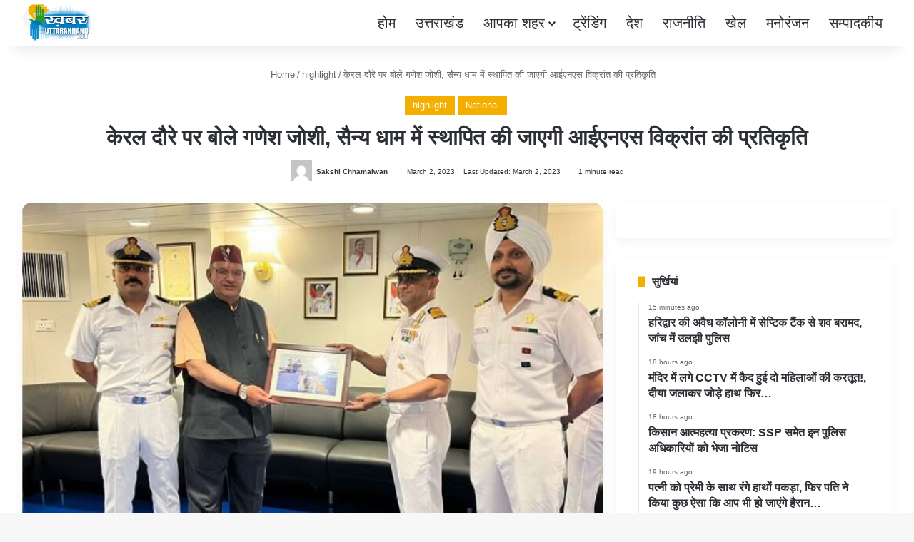

--- FILE ---
content_type: text/html; charset=UTF-8
request_url: https://khabaruttarakhand.com/ganesh-joshi-said-on-kerala-tour-replica-of-ins-vikrant-will-be-installed-in-military-base/
body_size: 33676
content:
<!DOCTYPE html><html lang="en-US" data-skin="light" prefix="og: https://ogp.me/ns#"><head><script data-no-optimize="1">var litespeed_docref=sessionStorage.getItem("litespeed_docref");litespeed_docref&&(Object.defineProperty(document,"referrer",{get:function(){return litespeed_docref}}),sessionStorage.removeItem("litespeed_docref"));</script> <meta charset="UTF-8"/><link rel="profile" href="//gmpg.org/xfn/11"/><meta http-equiv='x-dns-prefetch-control' content='on'><link rel='dns-prefetch' href="//cdnjs.cloudflare.com/"/><link rel='dns-prefetch' href="//ajax.googleapis.com/"/><link rel='dns-prefetch' href="//fonts.googleapis.com/"/><link rel='dns-prefetch' href="//fonts.gstatic.com/"/><link rel='dns-prefetch' href="//s.gravatar.com/"/><link rel='dns-prefetch' href="//www.google-analytics.com/"/><link rel='preload' as='image' href="//dev.khabaruttarakhand.com/wp-content/uploads/2026/01/KU-Logo-1000x1000px-1.png"><link rel='preload' as='image' href="/wp-content/uploads/2023/03/GANESH-JOSHI-KERAL-DAURA.jpg"><link rel='preload' as='font' href="/wp-content/themes/jannah/assets/fonts/tielabs-fonticon/tielabs-fonticon.woff" type='font/woff' crossorigin='anonymous'/><link rel='preload' as='script' href="//ajax.googleapis.com/ajax/libs/webfont/1/webfont.js"><style id='tie-critical-css' type='text/css'>:root{--brand-color:#0669ff;--dark-brand-color:#0051cc;--bright-color:#FFF;--base-color:#2c2f34}html{-ms-touch-action:manipulation;touch-action:manipulation;-webkit-text-size-adjust:100%;-ms-text-size-adjust:100%}article,aside,details,figcaption,figure,footer,header,main,menu,nav,section,summary{display:block}audio,canvas,progress,video{display:inline-block}audio:not([controls]){display:none;height:0}progress{vertical-align:baseline}template,[hidden]{display:none}a{background-color:transparent}a:active,a:hover{outline-width:0}abbr[title]{border-bottom:none;text-decoration:underline;text-decoration:underline dotted}b,strong{font-weight:inherit}b,strong{font-weight:600}dfn{font-style:italic}mark{background-color:#ff0;color:#000}small{font-size:80%}sub,sup{font-size:75%;line-height:0;position:relative;vertical-align:baseline}sub{bottom:-0.25em}sup{top:-0.5em}img{border-style:none}svg:not(:root){overflow:hidden}figure{margin:1em 0}hr{box-sizing:content-box;height:0;overflow:visible}button,input,select,textarea{font:inherit}optgroup{font-weight:bold}button,input,select{overflow:visible}button,input,select,textarea{margin:0}button,select{text-transform:none}button,[type="button"],[type="reset"],[type="submit"]{cursor:pointer}[disabled]{cursor:default}button,html [type="button"],[type="reset"],[type="submit"]{-webkit-appearance:button}button::-moz-focus-inner,input::-moz-focus-inner{border:0;padding:0}button:-moz-focusring,input:-moz-focusring{outline:1px dotted ButtonText}fieldset{border:1px solid #c0c0c0;margin:0 2px;padding:0.35em 0.625em 0.75em}legend{box-sizing:border-box;color:inherit;display:table;max-width:100%;padding:0;white-space:normal}textarea{overflow:auto}[type="checkbox"],[type="radio"]{box-sizing:border-box;padding:0}[type="number"]::-webkit-inner-spin-button,[type="number"]::-webkit-outer-spin-button{height:auto}[type="search"]{-webkit-appearance:textfield}[type="search"]::-webkit-search-cancel-button,[type="search"]::-webkit-search-decoration{-webkit-appearance:none}*{padding:0;margin:0;list-style:none;border:0;outline:none;box-sizing:border-box}*:before,*:after{box-sizing:border-box}body{background:#F7F7F7;color:var(--base-color);font-family:-apple-system, BlinkMacSystemFont, "Segoe UI", Roboto, Oxygen, Oxygen-Sans, Ubuntu, Cantarell, "Helvetica Neue", "Open Sans", Arial, sans-serif;font-size:13px;line-height:21px}h1,h2,h3,h4,h5,h6,.the-subtitle{line-height:1.4;font-weight:600}h1{font-size:41px;font-weight:700}h2{font-size:27px}h3{font-size:23px}h4,.the-subtitle{font-size:17px}h5{font-size:13px}h6{font-size:12px}a{color:var(--base-color);text-decoration:none;transition:0.15s}.brand-title,a:hover{color:var(--brand-color)}img,object,embed{max-width:100%;height:auto}iframe{max-width:100%}p{line-height:1.7}.says,.screen-reader-text,.comment-form-comment label{clip:rect(1px, 1px, 1px, 1px);position:absolute !important;height:1px;width:1px;overflow:hidden}.stream-title{margin-bottom:3px;font-size:11px;color:#a5a5a5;display:block}.stream-item{text-align:center;position:relative;z-index:2;margin:20px 0;padding:0}.stream-item iframe{margin:0 auto}.stream-item img{max-width:100%;width:auto;height:auto;margin:0 auto;display:inline-block;vertical-align:middle}.stream-item.stream-item-above-header{margin:0}.stream-item.stream-item-between .post-item-inner{width:100%;display:block}.post-layout-8.is-header-layout-1.has-header-ad .entry-header-outer,body.post-layout-8.has-header-below-ad .entry-header-outer{padding-top:0}.stream-item-top-wrapper ~ .stream-item-below-header,.is-header-layout-1.has-header-ad.post-layout-6 .featured-area,.has-header-below-ad.post-layout-6 .featured-area{margin-top:0}.has-header-below-ad .fullwidth-entry-title.container-wrapper,.is-header-layout-1.has-header-ad .fullwidth-entry-title,.is-header-layout-1.has-header-ad .is-first-section,.has-header-below-ad .is-first-section{padding-top:0;margin-top:0}@media (max-width: 991px){body:not(.is-header-layout-1).has-header-below-ad.has-header-ad .top-nav-below .has-breaking-news{margin-bottom:20px}.has-header-ad .fullwidth-entry-title.container-wrapper,.has-header-ad.has-header-below-ad .stream-item-below-header,.single.has-header-ad:not(.has-header-below-ad) #content,.page.has-header-ad:not(.has-header-below-ad) #content{margin-top:0}.has-header-ad .is-first-section{padding-top:0}.has-header-ad:not(.has-header-below-ad) .buddypress-header-outer{margin-bottom:15px}}.has-full-width-logo .stream-item-top-wrapper,.header-layout-2 .stream-item-top-wrapper{width:100%;max-width:100%;float:none;clear:both}@media (min-width: 992px){.header-layout-2.has-normal-width-logo .stream-item-top-wrapper{margin-top:0}}.header-layout-3.no-stream-item .logo-container{width:100%;float:none}@media (min-width: 992px){.header-layout-3.has-normal-width-logo .stream-item-top img{float:right}}@media (max-width: 991px){.header-layout-3.has-normal-width-logo .stream-item-top{clear:both}}#background-stream-cover{top:0;left:0;z-index:0;overflow:hidden;width:100%;height:100%;position:fixed}@media (max-width: 768px){.hide_banner_header .stream-item-above-header,.hide_banner_top .stream-item-top-wrapper,.hide_banner_below_header .stream-item-below-header,.hide_banner_bottom .stream-item-above-footer,.hide_banner_above .stream-item-above-post,.hide_banner_above_content .stream-item-above-post-content,.hide_banner_below_content .stream-item-below-post-content,.hide_banner_below .stream-item-below-post,.hide_banner_comments .stream-item-below-post-comments,.hide_breaking_news #top-nav,.hide_sidebars .sidebar,.hide_footer_tiktok #footer-tiktok,.hide_footer_instagram #footer-instagram,.hide_footer #footer-widgets-container,.hide_copyright #site-info,.hide_breadcrumbs #breadcrumb,.hide_share_post_top .share-buttons-top,.hide_share_post_bottom .share-buttons-bottom,.hide_post_newsletter #post-newsletter,.hide_related #related-posts,.hide_read_next #read-next-block,.hide_post_authorbio .post-components .about-author,.hide_post_nav .prev-next-post-nav,.hide_back_top_button #go-to-top,.hide_read_more_buttons .more-link,.hide_inline_related_posts #inline-related-post{display:none !important}}.tie-icon:before,[class^="tie-icon-"],[class*=" tie-icon-"]{font-family:'tiefonticon' !important;speak:never;font-style:normal;font-weight:normal;font-variant:normal;text-transform:none;line-height:1;-webkit-font-smoothing:antialiased;-moz-osx-font-smoothing:grayscale;display:inline-block}body.tie-no-js a.remove,body.tie-no-js .tooltip,body.tie-no-js .woocommerce-message,body.tie-no-js .woocommerce-error,body.tie-no-js .woocommerce-info,body.tie-no-js .bbp-template-notice,body.tie-no-js .indicator-hint,body.tie-no-js .menu-counter-bubble-outer,body.tie-no-js .notifications-total-outer,body.tie-no-js .comp-sub-menu,body.tie-no-js .menu-sub-content{display:none !important}body.tie-no-js .fa,body.tie-no-js .fas,body.tie-no-js .far,body.tie-no-js .fab,body.tie-no-js .tie-icon:before,body.tie-no-js [class^="tie-icon-"],body.tie-no-js [class*=" tie-icon-"],body.tie-no-js .weather-icon{visibility:hidden !important}body.tie-no-js [class^="tie-icon-"]:before,body.tie-no-js [class*=" tie-icon-"]:before{content:"\f105"}.tie-popup,#autocomplete-suggestions{display:none}.container{margin-right:auto;margin-left:auto;padding-left:15px;padding-right:15px}.container:after{content:"";display:table;clear:both}@media (min-width: 768px){.container{width:100%}}@media (min-width: 1200px){.container{max-width:1200px}}.tie-row{margin-left:-15px;margin-right:-15px}.tie-row:after{content:"";display:table;clear:both}.tie-col-xs-1,.tie-col-sm-1,.tie-col-md-1,.tie-col-xs-2,.tie-col-sm-2,.tie-col-md-2,.tie-col-xs-3,.tie-col-sm-3,.tie-col-md-3,.tie-col-xs-4,.tie-col-sm-4,.tie-col-md-4,.tie-col-xs-5,.tie-col-sm-5,.tie-col-md-5,.tie-col-xs-6,.tie-col-sm-6,.tie-col-md-6,.tie-col-xs-7,.tie-col-sm-7,.tie-col-md-7,.tie-col-xs-8,.tie-col-sm-8,.tie-col-md-8,.tie-col-xs-9,.tie-col-sm-9,.tie-col-md-9,.tie-col-xs-10,.tie-col-sm-10,.tie-col-md-10,.tie-col-xs-11,.tie-col-sm-11,.tie-col-md-11,.tie-col-xs-12,.tie-col-sm-12,.tie-col-md-12{position:relative;min-height:1px;padding-left:15px;padding-right:15px}.tie-col-xs-1,.tie-col-xs-2,.tie-col-xs-3,.tie-col-xs-4,.tie-col-xs-5,.tie-col-xs-6,.tie-col-xs-7,.tie-col-xs-8,.tie-col-xs-9,.tie-col-xs-10,.tie-col-xs-11,.tie-col-xs-12{float:left}.tie-col-xs-1{width:8.33333%}.tie-col-xs-2{width:16.66667%}.tie-col-xs-3{width:25%}.tie-col-xs-4{width:33.33333%}.tie-col-xs-5{width:41.66667%}.tie-col-xs-6{width:50%}.tie-col-xs-7{width:58.33333%}.tie-col-xs-8{width:66.66667%}.tie-col-xs-9{width:75%}.tie-col-xs-10{width:83.33333%}.tie-col-xs-11{width:91.66667%}.tie-col-xs-12{width:100%}@media (min-width: 768px){.tie-col-sm-1,.tie-col-sm-2,.tie-col-sm-3,.tie-col-sm-4,.tie-col-sm-5,.tie-col-sm-6,.tie-col-sm-7,.tie-col-sm-8,.tie-col-sm-9,.tie-col-sm-10,.tie-col-sm-11,.tie-col-sm-12{float:left}.tie-col-sm-1{width:8.33333%}.tie-col-sm-2{width:16.66667%}.tie-col-sm-3{width:25%}.tie-col-sm-4{width:33.33333%}.tie-col-sm-5{width:41.66667%}.tie-col-sm-6{width:50%}.tie-col-sm-7{width:58.33333%}.tie-col-sm-8{width:66.66667%}.tie-col-sm-9{width:75%}.tie-col-sm-10{width:83.33333%}.tie-col-sm-11{width:91.66667%}.tie-col-sm-12{width:100%}}@media (min-width: 992px){.tie-col-md-1,.tie-col-md-2,.tie-col-md-3,.tie-col-md-4,.tie-col-md-5,.tie-col-md-6,.tie-col-md-7,.tie-col-md-8,.tie-col-md-9,.tie-col-md-10,.tie-col-md-11,.tie-col-md-12{float:left}.tie-col-md-1{width:8.33333%}.tie-col-md-2{width:16.66667%}.tie-col-md-3{width:25%}.tie-col-md-4{width:33.33333%}.tie-col-md-5{width:41.66667%}.tie-col-md-6{width:50%}.tie-col-md-7{width:58.33333%}.tie-col-md-8{width:66.66667%}.tie-col-md-9{width:75%}.tie-col-md-10{width:83.33333%}.tie-col-md-11{width:91.66667%}.tie-col-md-12{width:100%}}.tie-alignleft{float:left}.tie-alignright{float:right}.tie-aligncenter{clear:both;margin-left:auto;margin-right:auto}.fullwidth{width:100% !important}.alignleft{float:left;margin:0.375em 1.75em 1em 0}.alignright{float:right;margin:0.375em 0 1em 1.75em}.aligncenter{clear:both;display:block;margin:0 auto 1.75em;text-align:center;margin-left:auto;margin-right:auto;margin-top:6px;margin-bottom:6px}@media (max-width: 767px){.entry .alignright,.entry .alignright img,.entry .alignleft,.entry .alignleft img{float:none;clear:both;display:block;margin:0 auto 1.75em}}.clearfix:before,.clearfix:after{content:"\0020";display:block;height:0;overflow:hidden}.clearfix:after{clear:both}.tie-container,#tie-wrapper{height:100%;min-height:650px}.tie-container{position:relative;overflow:hidden}#tie-wrapper{background:#fff;position:relative;z-index:108;height:100%;margin:0 auto}.container-wrapper{background:#ffffff;border:1px solid rgba(0,0,0,0.1);border-radius:2px;padding:30px}#content{margin-top:30px}@media (max-width: 991px){#content{margin-top:15px}}.site-content{-ms-word-wrap:break-word;word-wrap:break-word}.boxed-layout #tie-wrapper,.boxed-layout .fixed-nav{max-width:1230px}.boxed-layout.wrapper-has-shadow #tie-wrapper{box-shadow:0 1px 7px rgba(171,171,171,0.5)}@media (min-width: 992px){.boxed-layout #main-nav.fixed-nav,.boxed-layout #tie-wrapper{width:95%}}@media (min-width: 992px){.framed-layout #tie-wrapper{margin-top:25px;margin-bottom:25px}}@media (min-width: 992px){.border-layout #tie-container{margin:25px}.border-layout:after,.border-layout:before{background:inherit;content:"";display:block;height:25px;left:0;bottom:0;position:fixed;width:100%;z-index:110}.border-layout:before{top:0;bottom:auto}.border-layout.admin-bar:before{top:32px}.border-layout #main-nav.fixed-nav{left:25px;right:25px;width:calc(100% - 50px)}}#header-notification-bar{background:var(--brand-color);color:#fff;position:relative;z-index:1}#header-notification-bar p a{color:#fff;text-decoration:underline}#header-notification-bar .container{display:flex;justify-content:space-between;font-size:16px;flex-wrap:wrap;align-items:center;gap:40px;min-height:65px}#header-notification-bar .container .button{font-size:14px}#header-notification-bar .container:after{display:none}@media (max-width: 991px){#header-notification-bar .container{justify-content:center;padding-top:15px;padding-bottom:15px;gap:15px;flex-direction:column}}.theme-header{background:#fff;position:relative;z-index:999}.theme-header:after{content:"";display:table;clear:both}.theme-header.has-shadow{box-shadow:rgba(0,0,0,0.1) 0px 25px 20px -20px}.theme-header.top-nav-below .top-nav{z-index:8}.is-stretch-header .container{max-width:100%}#menu-components-wrap{display:flex;justify-content:space-between;width:100%;flex-wrap:wrap}.header-layout-2 #menu-components-wrap{justify-content:center}.header-layout-4 #menu-components-wrap{justify-content:flex-start}.header-layout-4 #menu-components-wrap .main-menu-wrap{flex-grow:2}.header-layout-4 #menu-components-wrap .flex-placeholder{flex-grow:1}.logo-row{position:relative}#logo{margin-top:40px;margin-bottom:40px;display:block;float:left}#logo img{vertical-align:middle}#logo img[src*='.svg']{width:100% !important}@-moz-document url-prefix(){#logo img[src*='.svg']{height:100px}}#logo a{display:inline-block}#logo .h1-off{position:absolute;top:-9000px;left:-9000px}#logo.text-logo a{color:var(--brand-color)}#logo.text-logo a:hover{color:var(--dark-brand-color);opacity:0.8}#tie-logo-inverted,#tie-sticky-logo-inverted{display:none}.tie-skin-inverted #tie-sticky-logo-inverted,.tie-skin-inverted #tie-logo-inverted{display:block}.tie-skin-inverted #tie-sticky-logo-default,.tie-skin-inverted #tie-logo-default{display:none}.logo-text{font-size:50px;line-height:50px;font-weight:bold}@media (max-width: 670px){.logo-text{font-size:30px}}.has-full-width-logo.is-stretch-header .logo-container{padding:0}.has-full-width-logo #logo{margin:0}.has-full-width-logo #logo a,.has-full-width-logo #logo img{width:100%;height:auto;display:block}.has-full-width-logo #logo,.header-layout-2 #logo{float:none;text-align:center}.has-full-width-logo #logo img,.header-layout-2 #logo img{margin-right:auto;margin-left:auto}.has-full-width-logo .logo-container,.header-layout-2 .logo-container{width:100%;float:none}@media (max-width: 991px){#theme-header.has-normal-width-logo #logo{margin:14px 0 !important;text-align:left;line-height:1}#theme-header.has-normal-width-logo #logo img{width:auto;height:auto;max-width:190px}}@media (max-width: 479px){#theme-header.has-normal-width-logo #logo img{max-width:160px;max-height:60px !important}}@media (max-width: 991px){#theme-header.mobile-header-default:not(.header-layout-1) #logo,#theme-header.mobile-header-default.header-layout-1 .header-layout-1-logo{flex-grow:10}#theme-header.mobile-header-centered.header-layout-1 .header-layout-1-logo{width:auto !important}#theme-header.mobile-header-centered #logo{float:none;text-align:center}}.components{display:flex;align-items:center;justify-content:end}.components>li{position:relative}.components>li.social-icons-item{margin:0}.components>li>a{display:block;position:relative;width:30px;text-align:center;font-size:16px;white-space:nowrap}.components>li>a:hover,.components>li:hover>a{z-index:2}.components .avatar{border-radius:100%;position:relative;top:3px;max-width:20px}.components a.follow-btn{width:auto;padding-left:15px;padding-right:15px;overflow:hidden;font-size:12px}.components .search-bar form{width:auto;background:rgba(255,255,255,0.1);line-height:36px;border-radius:50px;position:relative}.main-nav-light .main-nav .components .search-bar form,.top-nav-light .top-nav .components .search-bar form{background:rgba(0,0,0,0.05)}.components #search-input{border:0;width:100%;background:transparent;padding:0 35px 0 20px;border-radius:0;font-size:inherit}.components #search-submit{position:absolute;right:0;top:0;width:40px;line-height:inherit;color:#777777;background:transparent;font-size:15px;padding:0;transition:color 0.15s;border:none}.components #search-submit:hover{color:var(--brand-color)}#search-submit .tie-icon-spinner{color:#fff;cursor:default;animation:tie-spin 3s infinite linear}.popup-login-icon.has-title a{width:auto;padding:0 8px}.popup-login-icon.has-title span{line-height:unset;float:left}.popup-login-icon.has-title .login-title{position:relative;font-size:13px;padding-left:4px}.weather-menu-item{display:flex;align-items:center;padding-right:5px;overflow:hidden}.weather-menu-item .weather-wrap{padding:0;overflow:inherit;line-height:23px}.weather-menu-item .weather-forecast-day{display:block;float:left;width:auto;padding:0 5px;line-height:initial}.weather-menu-item .weather-forecast-day .weather-icon{font-size:26px;margin-bottom:0}.weather-menu-item .city-data{float:left;display:block;font-size:12px}.weather-menu-item .weather-current-temp{font-size:16px;font-weight:400}.weather-menu-item .weather-current-temp sup{font-size:9px;top:-2px}.weather-menu-item .theme-notice{padding:0 10px}.components .tie-weather-widget{color:var(--base-color)}.main-nav-dark .main-nav .tie-weather-widget{color:#ffffff}.top-nav-dark .top-nav .tie-weather-widget{color:#ccc}.components .icon-basecloud-bg:after{color:#ffffff}.main-nav-dark .main-nav .icon-basecloud-bg:after{color:#1f2024}.top-nav-dark .top-nav .icon-basecloud-bg:after{color:#1f2024}.custom-menu-button{padding-right:5px}.custom-menu-button .button{font-size:13px;display:inline-block;line-height:21px;width:auto}.header-layout-1 #menu-components-wrap{display:flex;justify-content:flex-end}.header-layout-1 .main-menu-wrapper{display:table;width:100%}.header-layout-1 #logo{line-height:1;float:left;margin-top:20px;margin-bottom:20px}.header-layout-1 .header-layout-1-logo{display:table-cell;vertical-align:middle;float:none}.is-header-bg-extended #theme-header,.is-header-bg-extended #theme-header.header-layout-1 #main-nav:not(.fixed-nav){background:transparent !important;display:inline-block !important;width:100% !important;box-shadow:none !important;transition:background 0.3s}.is-header-bg-extended #theme-header:before,.is-header-bg-extended #theme-header.header-layout-1 #main-nav:not(.fixed-nav):before{content:"";position:absolute;width:100%;left:0;right:0;top:0;height:150px;background-image:linear-gradient(to top, transparent, rgba(0,0,0,0.5))}@media (max-width: 991px){.is-header-bg-extended #tie-wrapper #theme-header .logo-container:not(.fixed-nav){background:transparent;box-shadow:none;transition:background 0.3s}}.is-header-bg-extended .has-background .is-first-section{margin-top:-350px !important}.is-header-bg-extended .has-background .is-first-section>*{padding-top:350px !important}.rainbow-line{height:3px;width:100%;position:relative;z-index:2;background-image:-webkit-linear-gradient(left, #f76570 0%, #f76570 8%, #f3a46b 8%, #f3a46b 16%, #f3a46b 16%, #ffd205 16%, #ffd205 24%, #ffd205 24%, #1bbc9b 24%, #1bbc9b 25%, #1bbc9b 32%, #14b9d5 32%, #14b9d5 40%, #c377e4 40%, #c377e4 48%, #f76570 48%, #f76570 56%, #f3a46b 56%, #f3a46b 64%, #ffd205 64%, #ffd205 72%, #1bbc9b 72%, #1bbc9b 80%, #14b9d5 80%, #14b9d5 80%, #14b9d5 89%, #c377e4 89%, #c377e4 100%);background-image:linear-gradient(to right, #f76570 0%, #f76570 8%, #f3a46b 8%, #f3a46b 16%, #f3a46b 16%, #ffd205 16%, #ffd205 24%, #ffd205 24%, #1bbc9b 24%, #1bbc9b 25%, #1bbc9b 32%, #14b9d5 32%, #14b9d5 40%, #c377e4 40%, #c377e4 48%, #f76570 48%, #f76570 56%, #f3a46b 56%, #f3a46b 64%, #ffd205 64%, #ffd205 72%, #1bbc9b 72%, #1bbc9b 80%, #14b9d5 80%, #14b9d5 80%, #14b9d5 89%, #c377e4 89%, #c377e4 100%)}@media (max-width: 991px){.logo-container,.header-layout-1 .main-menu-wrapper{border-width:0;display:flex;flex-flow:row nowrap;align-items:center;justify-content:space-between}}.mobile-header-components{display:none;z-index:10;height:30px;line-height:30px;flex-wrap:nowrap;flex:1 1 0%}.mobile-header-components .components{float:none;display:flex !important;justify-content:flex-start}.mobile-header-components .components li.custom-menu-link{display:inline-block;float:none}.mobile-header-components .components li.custom-menu-link>a{width:20px;padding-bottom:15px}.mobile-header-components .components li.custom-menu-link>a .menu-counter-bubble{right:calc(50% - 10px);bottom:-10px}.header-layout-1.main-nav-dark .mobile-header-components .components li.custom-menu-link>a{color:#fff}.mobile-header-components .components .comp-sub-menu{padding:10px}.dark-skin .mobile-header-components .components .comp-sub-menu{background:#1f2024}.mobile-header-components [class^="tie-icon-"],.mobile-header-components [class*=" tie-icon-"]{font-size:18px;width:20px;height:20px;vertical-align:middle}.mobile-header-components .tie-mobile-menu-icon{font-size:20px}.mobile-header-components .tie-icon-grid-9,.mobile-header-components .tie-icon-grid-4{transform:scale(1.75)}.mobile-header-components .nav-icon{display:inline-block;width:20px;height:2px;background-color:var(--base-color);position:relative;top:-4px;transition:background 0.4s ease}.mobile-header-components .nav-icon:before,.mobile-header-components .nav-icon:after{position:absolute;right:0;background-color:var(--base-color);content:'';display:block;width:100%;height:100%;transition:transform 0.4s, background 0.4s, right .2s ease;transform:translateZ(0);backface-visibility:hidden}.mobile-header-components .nav-icon:before{transform:translateY(-7px)}.mobile-header-components .nav-icon:after{transform:translateY(7px)}.mobile-header-components .nav-icon.is-layout-2:before,.mobile-header-components .nav-icon.is-layout-2:after{width:70%;right:15%}.mobile-header-components .nav-icon.is-layout-3:after{width:60%}.mobile-header-components .nav-icon.is-layout-4:after{width:60%;right:auto;left:0}.dark-skin .mobile-header-components .nav-icon,.dark-skin .mobile-header-components .nav-icon:before,.dark-skin .mobile-header-components .nav-icon:after,.main-nav-dark.header-layout-1 .mobile-header-components .nav-icon,.main-nav-dark.header-layout-1 .mobile-header-components .nav-icon:before,.main-nav-dark.header-layout-1 .mobile-header-components .nav-icon:after{background-color:#ffffff}.dark-skin .mobile-header-components .nav-icon .menu-text,.main-nav-dark.header-layout-1 .mobile-header-components .nav-icon .menu-text{color:#ffffff}.mobile-header-components .menu-text-wrapper{white-space:nowrap;width:auto !important}.mobile-header-components .menu-text{color:var(--base-color);line-height:30px;font-size:12px;padding:0 0 0 5px;display:inline-block;transition:color 0.4s}.dark-skin .mobile-header-components .menu-text,.main-nav-dark.header-layout-1 .mobile-header-components .menu-text{color:#ffffff}#mobile-header-components-area_1 .components li.custom-menu-link>a{margin-right:15px}#mobile-header-components-area_1 .comp-sub-menu{left:0;right:auto}#mobile-header-components-area_2 .components{flex-direction:row-reverse}#mobile-header-components-area_2 .components li.custom-menu-link>a{margin-left:15px}#mobile-menu-icon:hover .nav-icon,#mobile-menu-icon:hover .nav-icon:before,#mobile-menu-icon:hover .nav-icon:after{background-color:var(--brand-color)}@media (max-width: 991px){.logo-container:before,.logo-container:after{height:1px}.mobile-components-row .logo-wrapper{height:auto !important}.mobile-components-row .logo-container,.mobile-components-row.header-layout-1 .main-menu-wrapper{flex-wrap:wrap}.mobile-components-row:not(.header-layout-1) #logo,.mobile-components-row.header-layout-1 .header-layout-1-logo{flex:1 0 100%;order:-1}.mobile-components-row .mobile-header-components{padding:5px 0;height:45px}.mobile-components-row .mobile-header-components .components li.custom-menu-link>a{padding-bottom:0}#tie-body #mobile-container,.mobile-header-components{display:block}#slide-sidebar-widgets{display:none}}.top-nav{background-color:#ffffff;position:relative;z-index:10;line-height:40px;border:1px solid rgba(0,0,0,0.1);border-width:1px 0;color:var(--base-color);clear:both}.main-nav-below.top-nav-above .top-nav{border-top-width:0}.top-nav a:not(.button):not(:hover){color:var(--base-color)}.top-nav .components>li:hover>a{color:var(--brand-color)}.top-nav .search-bar{margin-top:3px;margin-bottom:3px;line-height:34px}.topbar-wrapper{display:flex;min-height:40px}.top-nav.has-menu .topbar-wrapper,.top-nav.has-components .topbar-wrapper{display:block}.top-nav .tie-alignleft,.top-nav .tie-alignright{flex-grow:1;position:relative}.top-nav.has-breaking-news .tie-alignleft{flex:1 0 100px}.top-nav.has-breaking-news .tie-alignright{flex-grow:0;z-index:1}.top-nav.has-date-components .tie-alignleft .components>li:first-child:not(.search-bar),.top-nav.has-date-components-menu .components>li:first-child:not(.search-bar),.top-nav-boxed .top-nav.has-components .components>li:first-child:not(.search-bar){border-width:0}@media (min-width: 992px){.header-layout-1.top-nav-below:not(.has-shadow) .top-nav{border-width:0 0 1px}}.topbar-today-date{padding-right:15px;flex-shrink:0}.top-menu .menu a{padding:0 10px}.top-menu .menu li:hover>a{color:var(--brand-color)}.top-menu .menu ul{display:none;position:absolute;background:#ffffff}.top-menu .menu li:hover>ul{display:block}.top-menu .menu li{position:relative}.top-menu .menu ul.sub-menu a{width:200px;line-height:20px;padding:10px 15px}.tie-alignright .top-menu{float:right;border-width:0 1px}.top-menu .menu .tie-current-menu>a{color:var(--brand-color)}@media (min-width: 992px){.top-nav-boxed .topbar-wrapper{padding-right:15px;padding-left:15px}.top-nav-boxed .top-nav{background:transparent !important;border-width:0}.top-nav-boxed .topbar-wrapper{background:#ffffff;border:1px solid rgba(0,0,0,0.1);border-width:1px 0;width:100%}.top-nav-boxed.has-shadow.top-nav-below .topbar-wrapper,.top-nav-boxed.has-shadow.top-nav-below-main-nav .topbar-wrapper{border-bottom-width:0 !important}}.top-nav .tie-alignleft .components,.top-nav .tie-alignleft .components>li{float:left;justify-content:start}.top-nav .tie-alignleft .comp-sub-menu{right:auto;left:-1px}.top-nav-dark .top-nav{background-color:#2c2e32;color:#ccc}.top-nav-dark .top-nav *{border-color:rgba(255,255,255,0.1)}.top-nav-dark .top-nav .breaking a{color:#ccc}.top-nav-dark .top-nav .breaking a:hover{color:#ffffff}.top-nav-dark .top-nav .components>li>a,.top-nav-dark .top-nav .components>li.social-icons-item .social-link:not(:hover) span{color:#ccc}.top-nav-dark .top-nav .components>li:hover>a{color:#ffffff}.top-nav-dark .top-nav .top-menu li a{color:#ccc;border-color:rgba(255,255,255,0.04)}.top-nav-dark .top-menu ul{background:#2c2e32}.top-nav-dark .top-menu li:hover>a{background:rgba(0,0,0,0.1);color:var(--brand-color)}.top-nav-dark.top-nav-boxed .top-nav{background-color:transparent}.top-nav-dark.top-nav-boxed .topbar-wrapper{background-color:#2c2e32}.top-nav-dark.top-nav-boxed.top-nav-above.main-nav-below .topbar-wrapper{border-width:0}.top-nav-light #top-nav .weather-icon .icon-cloud,.top-nav-light #top-nav .weather-icon .icon-basecloud-bg,.top-nav-light #top-nav .weather-icon .icon-cloud-behind,.main-nav-light #main-nav .weather-icon .icon-cloud,.main-nav-light #main-nav .weather-icon .icon-basecloud-bg,.main-nav-light #main-nav .weather-icon .icon-cloud-behind{color:#d3d3d3}@media (max-width: 991px){.top-nav:not(.has-breaking-news),.topbar-today-date,.top-menu,.theme-header .components{display:none}}.breaking{display:none}.main-nav-wrapper{position:relative;z-index:4}.main-nav-below.top-nav-below-main-nav .main-nav-wrapper{z-index:9}.main-nav-above.top-nav-below .main-nav-wrapper{z-index:10}.main-nav{background-color:var(--main-nav-background);color:var(--main-nav-primary-color);position:relative;border:1px solid var(--main-nav-main-border-color);border-width:1px 0}.main-menu-wrapper{position:relative}@media (min-width: 992px){.header-menu .menu{display:flex}.header-menu .menu a{display:block;position:relative}.header-menu .menu>li>a{white-space:nowrap}.header-menu .menu .sub-menu a{padding:8px 10px}.header-menu .menu a:hover,.header-menu .menu li:hover>a{z-index:2}.header-menu .menu ul:not(.sub-menu-columns):not(.sub-menu-columns-item):not(.sub-list):not(.mega-cat-sub-categories):not(.slider-arrow-nav){box-shadow:0 2px 5px rgba(0,0,0,0.1)}.header-menu .menu ul li{position:relative}.header-menu .menu ul a{border-width:0 0 1px;transition:0.15s}.header-menu .menu ul ul{top:0;left:100%}#main-nav{z-index:9;line-height:60px}.main-menu .menu a{transition:0.15s}.main-menu .menu>li>a{padding:0 14px;font-size:14px;font-weight:700}.main-menu .menu>li>.menu-sub-content{border-top:2px solid var(--main-nav-primary-color)}.main-menu .menu>li.is-icon-only>a{padding:0 20px;line-height:inherit}.main-menu .menu>li.is-icon-only>a:before{display:none}.main-menu .menu>li.is-icon-only>a .tie-menu-icon{font-size:160%;transform:translateY(15%)}.main-menu .menu ul{line-height:20px;z-index:1}.main-menu .menu .sub-menu .tie-menu-icon,.main-menu .menu .mega-recent-featured-list .tie-menu-icon,.main-menu .menu .mega-link-column .tie-menu-icon,.main-menu .menu .mega-cat-more-links .tie-menu-icon{width:20px}.main-menu .menu-sub-content{background:var(--main-nav-background);display:none;padding:15px;width:230px;position:absolute;box-shadow:0 3px 4px rgba(0,0,0,0.2)}.main-menu .menu-sub-content a{width:200px}.main-menu ul li:hover>.menu-sub-content,.main-menu ul li[aria-expanded="true"]>ul,.main-menu ul li[aria-expanded="true"]>.mega-menu-block{display:block;z-index:1}nav.main-nav.menu-style-default .menu>li.tie-current-menu{border-bottom:5px solid var(--main-nav-primary-color);margin-bottom:-5px}nav.main-nav.menu-style-default .menu>li.tie-current-menu>a:after{content:"";width:20px;height:2px;position:absolute;margin-top:17px;left:50%;top:50%;bottom:auto;right:auto;transform:translateX(-50%) translateY(-50%);background:#2c2f34;transition:0.3s}nav.main-nav.menu-style-solid-bg .menu>li.tie-current-menu>a,nav.main-nav.menu-style-solid-bg .menu>li:hover>a{background-color:var(--main-nav-primary-color);color:var(--main-nav-contrast-primary-color)}nav.main-nav.menu-style-side-arrow .menu>li.tie-current-menu{border-bottom-color:var(--main-nav-primary-color);border-bottom-width:10px !important;border-bottom-style:solid;margin-bottom:-10px}nav.main-nav.menu-style-side-arrow .menu>li.tie-current-menu+.tie-current-menu{border-bottom:none !important}nav.main-nav.menu-style-side-arrow .menu>li.tie-current-menu+.tie-current-menu>a:after{display:none !important}nav.main-nav.menu-style-side-arrow .menu>li.tie-current-menu>a:after{position:absolute;content:"";width:0;height:0;background-color:transparent;border-top:10px solid var(--main-nav-primary-color);border-right:10px solid transparent;bottom:-10px;left:100%;filter:brightness(80%)}nav.main-nav.menu-style-side-arrow .menu>li.tie-current-menu.menu-item-has-children:hover:after,nav.main-nav.menu-style-side-arrow .menu>li.tie-current-menu.menu-item-has-children:hover>a:after,nav.main-nav.menu-style-side-arrow .menu>li.tie-current-menu.mega-menu:hover:after,nav.main-nav.menu-style-side-arrow .menu>li.tie-current-menu.mega-menu:hover>a:after{display:none}nav.main-nav.menu-style-minimal .menu>li.tie-current-menu>a,nav.main-nav.menu-style-minimal .menu>li:hover>a{color:var(--main-nav-primary-color) !important}nav.main-nav.menu-style-minimal .menu>li.tie-current-menu>a::before,nav.main-nav.menu-style-minimal .menu>li:hover>a::before{border-top-color:var(--main-nav-primary-color) !important}nav.main-nav.menu-style-border-bottom .menu>li.tie-current-menu{border-bottom:3px solid var(--main-nav-primary-color);margin-bottom:-3px}nav.main-nav.menu-style-border-top .menu>li.tie-current-menu{border-top:3px solid var(--main-nav-primary-color);margin-bottom:-3px}nav.main-nav.menu-style-line .menu>li>a:after{content:"";left:50%;top:50%;bottom:auto;right:auto;transform:translateX(-50%) translateY(-50%);height:3px;position:absolute;margin-top:14px;background:var(--main-nav-primary-color);transition:0.4s;width:0}nav.main-nav.menu-style-line .menu>li.tie-current-menu>a:after,nav.main-nav.menu-style-line .menu>li:hover>a:after{width:50%}nav.main-nav.menu-style-arrow .menu>li.tie-current-menu>a:after{border-color:#fff transparent transparent;border-top-color:var(--main-nav-primary-color);border-style:solid;border-width:7px 7px 0;display:block;height:0;left:50%;margin-left:-7px;top:0 !important;width:0;content:"";position:absolute}nav.main-nav.menu-style-vertical-line .menu>li.tie-current-menu>a:after{content:"";width:2px;height:20px;position:absolute;margin-top:17px;left:50%;right:auto;transform:translateX(-50%);bottom:0;background:var(--main-nav-primary-color)}.header-layout-1 .main-menu-wrap .menu>li:only-child:not(.mega-menu){position:relative}.header-layout-1 .main-menu-wrap .menu>li:only-child>.menu-sub-content{right:0;left:auto}.header-layout-1 .main-menu-wrap .menu>li:only-child>.menu-sub-content ul{left:auto;right:100%}nav.main-nav .components>li:hover>a{color:var(--brand-color)}.main-nav .menu ul li:hover>a:not(.megamenu-pagination),.main-nav .components li a:hover,.main-nav .menu ul li.current-menu-item:not(.mega-link-column)>a{color:var(--main-nav-primary-color)}.main-nav .menu a,.main-nav .components li a{color:var(--main-nav-text-color)}.main-nav .components li.custom-menu-button:hover a.button,.main-nav .components li a.button:hover,.main-nav .components li a.checkout-button{color:var(--main-nav-contrast-primary-color)}.main-nav-light{--main-nav-background:#FFFFFF;--main-nav-secondry-background:rgba(0,0,0,0.03);--main-nav-primary-color:var(--brand-color);--main-nav-contrast-primary-color:var(--bright-color);--main-nav-text-color:var(--base-color);--main-nav-secondry-text-color:rgba(0,0,0,0.5);--main-nav-main-border-color:rgba(0,0,0,0.1);--main-nav-secondry-border-color:rgba(0,0,0,0.08)}.main-nav-light.fixed-nav{background-color:rgba(255,255,255,0.95)}.main-nav-dark{--main-nav-background:#1f2024;--main-nav-secondry-background:rgba(0,0,0,0.2);--main-nav-primary-color:var(--brand-color);--main-nav-contrast-primary-color:var(--bright-color);--main-nav-text-color:#FFFFFF;--main-nav-secondry-text-color:rgba(225,255,255,0.5);--main-nav-main-border-color:rgba(255,255,255,0.07);--main-nav-secondry-border-color:rgba(255,255,255,0.04)}.main-nav-dark .main-nav,.main-nav-dark .main-nav ul.cats-horizontal li a{border-width:0}.main-nav-dark .main-nav.fixed-nav{background-color:rgba(31,32,36,0.95)}}@media (min-width: 992px){header .menu-item-has-children>a:before,.mega-menu>a:before{content:'';position:absolute;right:10px;top:50%;bottom:auto;transform:translateY(-50%);font-family:'tiefonticon' !important;font-style:normal;font-weight:normal;font-variant:normal;text-transform:none;content:"\f079";font-size:11px;line-height:1}header .menu-item-has-children .menu-item-has-children>a:before,.mega-menu .menu-item-has-children>a:before{content:"\f106";font-size:15px}.menu>.menu-item-has-children:not(.is-icon-only)>a,.menu .mega-menu:not(.is-icon-only)>a{padding-right:25px}}@media (min-width: 992px){.main-nav-boxed .main-nav{border-width:0}.main-nav-boxed .main-menu-wrapper{float:left;width:100%;background-color:var(--main-nav-background);padding-right:15px}.main-nav-boxed.main-nav-light .main-menu-wrapper{border:1px solid var(--main-nav-main-border-color)}.dark-skin .main-nav-boxed.main-nav-light .main-menu-wrapper{border-width:0}.main-nav-boxed.main-nav-light .fixed-nav .main-menu-wrapper{border-color:transparent}.main-nav-above.top-nav-above #main-nav:not(.fixed-nav){top:-1px}.main-nav-below.top-nav-below #main-nav:not(.fixed-nav){bottom:-1px}.dark-skin .main-nav-below.top-nav-above #main-nav{border-width:0}.dark-skin .main-nav-below.top-nav-below-main-nav #main-nav{border-top-width:0}}.main-nav-boxed .main-nav:not(.fixed-nav),.main-nav-boxed .fixed-nav .main-menu-wrapper,.theme-header:not(.main-nav-boxed) .fixed-nav .main-menu-wrapper{background:transparent !important}@media (min-width: 992px){.header-layout-1.main-nav-below.top-nav-above .main-nav{margin-top:-1px;border-top-width:0}.header-layout-1.main-nav-below.top-nav-above .breaking-title{top:0;margin-bottom:-1px}}.header-layout-1.main-nav-below.top-nav-below-main-nav .main-nav-wrapper{z-index:9}.header-layout-1.main-nav-below.top-nav-below-main-nav .main-nav{margin-bottom:-1px;bottom:0;border-top-width:0}@media (min-width: 992px){.header-layout-1.main-nav-below.top-nav-below-main-nav .top-nav{margin-top:-1px}}.header-layout-1.has-shadow:not(.top-nav-below) .main-nav{border-bottom:0}#theme-header.header-layout-1>div:only-child nav{border-width:0 !important}@media only screen and (min-width: 992px) and (max-width: 1100px){.main-nav .menu>li:not(.is-icon-only)>a{padding-left:7px;padding-right:7px}.main-nav .menu>li:not(.is-icon-only)>a:before{display:none}.main-nav .menu>li.is-icon-only>a{padding-left:15px;padding-right:15px}}.menu-tiny-label{font-size:10px;border-radius:10px;padding:2px 7px 3px;margin-left:3px;line-height:1;position:relative;top:-1px}.menu-tiny-label.menu-tiny-circle{border-radius:100%}@media (max-width: 991px){#sticky-logo{display:none}}#main-nav:not(.fixed-nav) #sticky-logo,#main-nav:not(.fixed-nav) .flex-placeholder{display:none}@media (min-width: 992px){#sticky-logo{overflow:hidden;float:left;vertical-align:middle}#sticky-logo a{line-height:1;display:inline-block}#sticky-logo img{position:relative;vertical-align:middle;padding:8px 10px;top:-1px;max-height:50px}.just-before-sticky #sticky-logo img,.header-layout-1 #sticky-logo img{padding:0}.header-layout-1:not(.has-custom-sticky-logo) #sticky-logo{display:none}.theme-header #sticky-logo img{opacity:0;visibility:hidden;width:0 !important;transform:translateY(75%);transition:transform 0.3s cubic-bezier(0.55, 0, 0.1, 1),opacity 0.6s cubic-bezier(0.55, 0, 0.1, 1)}.theme-header.header-layout-1:not(.has-custom-sticky-logo) #sticky-logo img{transition:none}.theme-header:not(.header-layout-1) #main-nav:not(.fixed-nav) #sticky-logo img{margin-left:-20px}.header-layout-1 .flex-placeholder{flex-grow:1}}.theme-header .fixed-nav{position:fixed;width:100%;top:0;bottom:auto !important;z-index:100;will-change:transform;transform:translateY(-100%);transition:transform 0.3s;box-shadow:rgba(99,99,99,0.2) 0px 2px 8px 0px;border-width:0;background-color:rgba(255,255,255,0.95)}.theme-header .fixed-nav:not(.just-before-sticky){line-height:60px !important}@media (min-width: 992px){.theme-header .fixed-nav:not(.just-before-sticky) .header-layout-1-logo{display:none}}.theme-header .fixed-nav:not(.just-before-sticky) #sticky-logo{display:block}.theme-header .fixed-nav:not(.just-before-sticky) #sticky-logo img{opacity:1;visibility:visible;width:auto !important;transform:translateY(0)}@media (min-width: 992px){.header-layout-1:not(.just-before-sticky):not(.has-custom-sticky-logo) .fixed-nav #sticky-logo{display:block}}.admin-bar .theme-header .fixed-nav{top:32px}@media (max-width: 782px){.admin-bar .theme-header .fixed-nav{top:46px}}@media (max-width: 600px){.admin-bar .theme-header .fixed-nav{top:0}}@media (min-width: 992px){.border-layout .theme-header .fixed-nav{top:25px}.border-layout.admin-bar .theme-header .fixed-nav{top:57px}}.theme-header .fixed-nav .container{opacity:0.95}.theme-header .fixed-nav .main-menu-wrapper,.theme-header .fixed-nav .main-menu{border-top:0}.theme-header .fixed-nav.fixed-unpinned:not(.default-behavior-mode) .main-menu .menu>li.tie-current-menu{border-bottom-width:0;margin-bottom:0}.theme-header .fixed-nav.unpinned-no-transition{transition:none}.theme-header .fixed-nav:not(.fixed-unpinned):not(.fixed-pinned) .tie-current-menu{border:none !important}.theme-header .fixed-pinned,.theme-header .default-behavior-mode.fixed-unpinned{transform:translate3d(0, 0, 0)}@media (max-width: 991px){.theme-header .fixed-nav{transition:none}.fixed-nav.logo-container.sticky-up,.fixed-nav.logo-container.sticky-nav-slide.sticky-down,.fixed-nav#main-nav.sticky-up,.fixed-nav#main-nav.sticky-nav-slide.sticky-down{transition:transform 0.4s ease}.sticky-type-slide .fixed-nav.logo-container.sticky-nav-slide-visible,.sticky-type-slide .fixed-nav#main-nav.sticky-nav-slide-visible{transform:translateY(0)}.fixed-nav.default-behavior-mode{transform:none !important}}@media (max-width: 991px){#tie-wrapper header#theme-header{box-shadow:none;background:transparent !important}.logo-container,.header-layout-1 .main-nav{border-width:0;box-shadow:0 3px 7px 0 rgba(0,0,0,0.1)}.header-layout-1.top-nav-below .main-nav:not(.fixed-nav){box-shadow:none}.is-header-layout-1.has-header-ad .top-nav-below .main-nav{border-bottom-width:1px}.logo-container,.header-layout-1 .main-nav{background-color:#ffffff}.dark-skin .logo-container,.main-nav-dark.header-layout-1 .main-nav{background-color:#1f2024}.dark-skin #theme-header .logo-container.fixed-nav{background-color:rgba(31,32,36,0.95)}.header-layout-1.main-nav-below.top-nav-below-main-nav .main-nav{margin-bottom:0}#sticky-nav-mask,.header-layout-1 #menu-components-wrap,.header-layout-3 .main-nav-wrapper,.header-layout-2 .main-nav-wrapper{display:none}.main-menu-wrapper .main-menu-wrap{width:100%}}</style><title>Highlight : केरल दौरे पर बोले गणेश जोशी, सैन्य धाम में स्थापित की जाएगी आईएनएस विक्रांत की प्रतिकृति - Khabar Uttarakhand - Latest Uttarakhand News In Hindi, उत्तराखंड समाचार</title><meta name="description" content="सैनिक कल्याण मंत्री इन दिनों केरल दौरे पर हैं। दौरे के तीसरे दिन मंत्री गणेश जोशी ने कोच्चि के कोचीन शिपयार्ड पहुंचकर देश में निर्मित पहले स्वदेशी विमानवाहक"/><meta name="robots" content="follow, index, max-snippet:-1, max-video-preview:-1, max-image-preview:large"/><link rel="canonical" href="https://khabaruttarakhand.com/ganesh-joshi-said-on-kerala-tour-replica-of-ins-vikrant-will-be-installed-in-military-base/"/><meta property="og:locale" content="en_US"/><meta property="og:type" content="article"/><meta property="og:title" content="Highlight : केरल दौरे पर बोले गणेश जोशी, सैन्य धाम में स्थापित की जाएगी आईएनएस विक्रांत की प्रतिकृति - Khabar Uttarakhand - Latest Uttarakhand News In Hindi, उत्तराखंड समाचार"/><meta property="og:description" content="सैनिक कल्याण मंत्री इन दिनों केरल दौरे पर हैं। दौरे के तीसरे दिन मंत्री गणेश जोशी ने कोच्चि के कोचीन शिपयार्ड पहुंचकर देश में निर्मित पहले स्वदेशी विमानवाहक"/><meta property="og:url" content="https://khabaruttarakhand.com/ganesh-joshi-said-on-kerala-tour-replica-of-ins-vikrant-will-be-installed-in-military-base/"/><meta property="og:site_name" content="Khabar Uttarakhand ( खबर उत्तराखंड ) - Uttarakhand News"/><meta property="article:publisher" content="https://www.facebook.com/khabaruttarakhandwebsite"/><meta property="article:author" content="https://www.facebook.com/share/1AwMDMyHHJ/?mibextid=wwXIfr"/><meta property="article:tag" content="INDIAN NAVY"/><meta property="article:tag" content="INS VIKRANT"/><meta property="article:tag" content="SAINYA DHAM"/><meta property="article:section" content="highlight"/><meta property="og:updated_time" content="2023-03-02T15:55:58+05:30"/><meta property="fb:app_id" content="716543963930687"/><meta property="og:image" content="https://khabaruttarakhand.com/wp-content/uploads/2023/03/GANESH-JOSHI-KERAL-DAURA.jpg"/><meta property="og:image:secure_url" content="https://khabaruttarakhand.com/wp-content/uploads/2023/03/GANESH-JOSHI-KERAL-DAURA.jpg"/><meta property="og:image:width" content="670"/><meta property="og:image:height" content="368"/><meta property="og:image:alt" content="GANESH JOSHI KERAL DAURA"/><meta property="og:image:type" content="image/jpeg"/><meta property="article:published_time" content="2023-03-02T15:55:38+05:30"/><meta property="article:modified_time" content="2023-03-02T15:55:58+05:30"/><meta name="twitter:card" content="summary_large_image"/><meta name="twitter:title" content="Highlight : केरल दौरे पर बोले गणेश जोशी, सैन्य धाम में स्थापित की जाएगी आईएनएस विक्रांत की प्रतिकृति - Khabar Uttarakhand - Latest Uttarakhand News In Hindi, उत्तराखंड समाचार"/><meta name="twitter:description" content="सैनिक कल्याण मंत्री इन दिनों केरल दौरे पर हैं। दौरे के तीसरे दिन मंत्री गणेश जोशी ने कोच्चि के कोचीन शिपयार्ड पहुंचकर देश में निर्मित पहले स्वदेशी विमानवाहक"/><meta name="twitter:site" content="@@KUttarakhand"/><meta name="twitter:creator" content="@21"/><meta name="twitter:image" content="https://khabaruttarakhand.com/wp-content/uploads/2023/03/GANESH-JOSHI-KERAL-DAURA.jpg"/> <script type="application/ld+json" class="rank-math-schema">{"@context":"https://schema.org","@graph":[{"@type":"Organization","@id":"https://khabaruttarakhand.com/#organization","name":"Khabar Uttarakhand ( \u0916\u092c\u0930 \u0909\u0924\u094d\u0924\u0930\u093e\u0916\u0902\u0921 ) - Uttarakhand News","sameAs":["https://www.facebook.com/khabaruttarakhandwebsite","https://twitter.com/@KUttarakhand","https://in.pinterest.com/khabaruttarakhand/"],"logo":{"@type":"ImageObject","@id":"https://khabaruttarakhand.com/#logo","url":"https://khabaruttarakhand.com/wp-content/uploads/2023/02/KU-Logo-1000x1000px.png","contentUrl":"https://khabaruttarakhand.com/wp-content/uploads/2023/02/KU-Logo-1000x1000px.png","caption":"Khabar Uttarakhand ( \u0916\u092c\u0930 \u0909\u0924\u094d\u0924\u0930\u093e\u0916\u0902\u0921 ) - Uttarakhand News","inLanguage":"en-US","width":"1000","height":"1000"}},{"@type":"WebSite","@id":"https://khabaruttarakhand.com/#website","url":"https://khabaruttarakhand.com","name":"Khabar Uttarakhand ( \u0916\u092c\u0930 \u0909\u0924\u094d\u0924\u0930\u093e\u0916\u0902\u0921 ) - Uttarakhand News","alternateName":"Khabar Uttarakhand News","publisher":{"@id":"https://khabaruttarakhand.com/#organization"},"inLanguage":"en-US"},{"@type":"ImageObject","@id":"https://khabaruttarakhand.com/wp-content/uploads/2023/03/GANESH-JOSHI-KERAL-DAURA.jpg","url":"https://khabaruttarakhand.com/wp-content/uploads/2023/03/GANESH-JOSHI-KERAL-DAURA.jpg","width":"670","height":"368","caption":"GANESH JOSHI KERAL DAURA","inLanguage":"en-US"},{"@type":"WebPage","@id":"https://khabaruttarakhand.com/ganesh-joshi-said-on-kerala-tour-replica-of-ins-vikrant-will-be-installed-in-military-base/#webpage","url":"https://khabaruttarakhand.com/ganesh-joshi-said-on-kerala-tour-replica-of-ins-vikrant-will-be-installed-in-military-base/","name":"Highlight : \u0915\u0947\u0930\u0932 \u0926\u094c\u0930\u0947 \u092a\u0930 \u092c\u094b\u0932\u0947 \u0917\u0923\u0947\u0936 \u091c\u094b\u0936\u0940, \u0938\u0948\u0928\u094d\u092f \u0927\u093e\u092e \u092e\u0947\u0902 \u0938\u094d\u0925\u093e\u092a\u093f\u0924 \u0915\u0940 \u091c\u093e\u090f\u0917\u0940 \u0906\u0908\u090f\u0928\u090f\u0938 \u0935\u093f\u0915\u094d\u0930\u093e\u0902\u0924 \u0915\u0940 \u092a\u094d\u0930\u0924\u093f\u0915\u0943\u0924\u093f - Khabar Uttarakhand - Latest Uttarakhand News In Hindi, \u0909\u0924\u094d\u0924\u0930\u093e\u0916\u0902\u0921 \u0938\u092e\u093e\u091a\u093e\u0930","datePublished":"2023-03-02T15:55:38+05:30","dateModified":"2023-03-02T15:55:58+05:30","isPartOf":{"@id":"https://khabaruttarakhand.com/#website"},"primaryImageOfPage":{"@id":"https://khabaruttarakhand.com/wp-content/uploads/2023/03/GANESH-JOSHI-KERAL-DAURA.jpg"},"inLanguage":"en-US"},{"@type":"Person","@id":"https://khabaruttarakhand.com/author/sakshi/","name":"Sakshi Chhamalwan","url":"https://khabaruttarakhand.com/author/sakshi/","image":{"@type":"ImageObject","@id":"https://khabaruttarakhand.com/wp-content/litespeed/avatar/4d71225d045fd50aaa36efa0b957720a.jpg?ver=1768752412","url":"https://khabaruttarakhand.com/wp-content/litespeed/avatar/4d71225d045fd50aaa36efa0b957720a.jpg?ver=1768752412","caption":"Sakshi Chhamalwan","inLanguage":"en-US"},"sameAs":["https://www.facebook.com/share/1AwMDMyHHJ/?mibextid=wwXIfr","https://twitter.com/https://x.com/chamalwansakshi?s=21"],"worksFor":{"@id":"https://khabaruttarakhand.com/#organization"}},{"@type":"NewsArticle","headline":"Highlight : \u0915\u0947\u0930\u0932 \u0926\u094c\u0930\u0947 \u092a\u0930 \u092c\u094b\u0932\u0947 \u0917\u0923\u0947\u0936 \u091c\u094b\u0936\u0940, \u0938\u0948\u0928\u094d\u092f \u0927\u093e\u092e \u092e\u0947\u0902 \u0938\u094d\u0925\u093e\u092a\u093f\u0924 \u0915\u0940 \u091c\u093e\u090f\u0917\u0940 \u0906\u0908\u090f\u0928\u090f\u0938 \u0935\u093f\u0915\u094d\u0930\u093e\u0902\u0924 \u0915\u0940 \u092a\u094d\u0930\u0924\u093f\u0915\u0943\u0924\u093f -","datePublished":"2023-03-02T15:55:38+05:30","dateModified":"2023-03-02T15:55:58+05:30","articleSection":"highlight, National","author":{"@id":"https://khabaruttarakhand.com/author/sakshi/","name":"Sakshi Chhamalwan"},"publisher":{"@id":"https://khabaruttarakhand.com/#organization"},"description":"\u0938\u0948\u0928\u093f\u0915 \u0915\u0932\u094d\u092f\u093e\u0923 \u092e\u0902\u0924\u094d\u0930\u0940 \u0907\u0928 \u0926\u093f\u0928\u094b\u0902 \u0915\u0947\u0930\u0932 \u0926\u094c\u0930\u0947 \u092a\u0930 \u0939\u0948\u0902\u0964 \u0926\u094c\u0930\u0947 \u0915\u0947 \u0924\u0940\u0938\u0930\u0947 \u0926\u093f\u0928 \u092e\u0902\u0924\u094d\u0930\u0940 \u0917\u0923\u0947\u0936 \u091c\u094b\u0936\u0940 \u0928\u0947 \u0915\u094b\u091a\u094d\u091a\u093f \u0915\u0947 \u0915\u094b\u091a\u0940\u0928 \u0936\u093f\u092a\u092f\u093e\u0930\u094d\u0921 \u092a\u0939\u0941\u0902\u091a\u0915\u0930 \u0926\u0947\u0936 \u092e\u0947\u0902 \u0928\u093f\u0930\u094d\u092e\u093f\u0924 \u092a\u0939\u0932\u0947 \u0938\u094d\u0935\u0926\u0947\u0936\u0940 \u0935\u093f\u092e\u093e\u0928\u0935\u093e\u0939\u0915","name":"Highlight : \u0915\u0947\u0930\u0932 \u0926\u094c\u0930\u0947 \u092a\u0930 \u092c\u094b\u0932\u0947 \u0917\u0923\u0947\u0936 \u091c\u094b\u0936\u0940, \u0938\u0948\u0928\u094d\u092f \u0927\u093e\u092e \u092e\u0947\u0902 \u0938\u094d\u0925\u093e\u092a\u093f\u0924 \u0915\u0940 \u091c\u093e\u090f\u0917\u0940 \u0906\u0908\u090f\u0928\u090f\u0938 \u0935\u093f\u0915\u094d\u0930\u093e\u0902\u0924 \u0915\u0940 \u092a\u094d\u0930\u0924\u093f\u0915\u0943\u0924\u093f -","@id":"https://khabaruttarakhand.com/ganesh-joshi-said-on-kerala-tour-replica-of-ins-vikrant-will-be-installed-in-military-base/#richSnippet","isPartOf":{"@id":"https://khabaruttarakhand.com/ganesh-joshi-said-on-kerala-tour-replica-of-ins-vikrant-will-be-installed-in-military-base/#webpage"},"image":{"@id":"https://khabaruttarakhand.com/wp-content/uploads/2023/03/GANESH-JOSHI-KERAL-DAURA.jpg"},"inLanguage":"en-US","mainEntityOfPage":{"@id":"https://khabaruttarakhand.com/ganesh-joshi-said-on-kerala-tour-replica-of-ins-vikrant-will-be-installed-in-military-base/#webpage"}}]}</script> <link rel='dns-prefetch' href="//news.google.com/"/><link rel='dns-prefetch' href="//www.googletagmanager.com/"/><link rel='dns-prefetch' href="//pagead2.googlesyndication.com/"/><link rel="alternate" type="application/rss+xml" title="Khabar Uttarakhand - Latest Uttarakhand News In Hindi, उत्तराखंड समाचार &raquo; Feed" href="/feed/"/><link rel="alternate" type="application/rss+xml" title="Khabar Uttarakhand - Latest Uttarakhand News In Hindi, उत्तराखंड समाचार &raquo; Comments Feed" href="/comments/feed/"/><style type="text/css">:root{ --tie-preset-gradient-1: linear-gradient(135deg, rgba(6, 147, 227, 1) 0%, rgb(155, 81, 224) 100%); --tie-preset-gradient-2: linear-gradient(135deg, rgb(122, 220, 180) 0%, rgb(0, 208, 130) 100%); --tie-preset-gradient-3: linear-gradient(135deg, rgba(252, 185, 0, 1) 0%, rgba(255, 105, 0, 1) 100%); --tie-preset-gradient-4: linear-gradient(135deg, rgba(255, 105, 0, 1) 0%, rgb(207, 46, 46) 100%); --tie-preset-gradient-5: linear-gradient(135deg, rgb(238, 238, 238) 0%, rgb(169, 184, 195) 100%); --tie-preset-gradient-6: linear-gradient(135deg, rgb(74, 234, 220) 0%, rgb(151, 120, 209) 20%, rgb(207, 42, 186) 40%, rgb(238, 44, 130) 60%, rgb(251, 105, 98) 80%, rgb(254, 248, 76) 100%); --tie-preset-gradient-7: linear-gradient(135deg, rgb(255, 206, 236) 0%, rgb(152, 150, 240) 100%); --tie-preset-gradient-8: linear-gradient(135deg, rgb(254, 205, 165) 0%, rgb(254, 45, 45) 50%, rgb(107, 0, 62) 100%); --tie-preset-gradient-9: linear-gradient(135deg, rgb(255, 203, 112) 0%, rgb(199, 81, 192) 50%, rgb(65, 88, 208) 100%); --tie-preset-gradient-10: linear-gradient(135deg, rgb(255, 245, 203) 0%, rgb(182, 227, 212) 50%, rgb(51, 167, 181) 100%); --tie-preset-gradient-11: linear-gradient(135deg, rgb(202, 248, 128) 0%, rgb(113, 206, 126) 100%); --tie-preset-gradient-12: linear-gradient(135deg, rgb(2, 3, 129) 0%, rgb(40, 116, 252) 100%); --tie-preset-gradient-13: linear-gradient(135deg, #4D34FA, #ad34fa); --tie-preset-gradient-14: linear-gradient(135deg, #0057FF, #31B5FF); --tie-preset-gradient-15: linear-gradient(135deg, #FF007A, #FF81BD); --tie-preset-gradient-16: linear-gradient(135deg, #14111E, #4B4462); --tie-preset-gradient-17: linear-gradient(135deg, #F32758, #FFC581); --main-nav-background: #FFFFFF; --main-nav-secondry-background: rgba(0,0,0,0.03); --main-nav-primary-color: #0088ff; --main-nav-contrast-primary-color: #FFFFFF; --main-nav-text-color: #2c2f34; --main-nav-secondry-text-color: rgba(0,0,0,0.5); --main-nav-main-border-color: rgba(0,0,0,0.1); --main-nav-secondry-border-color: rgba(0,0,0,0.08); --tie-buttons-radius: 8px;--tie-buttons-color: #f4ae00;--tie-buttons-hover-color: #c27c00;--tie-buttons-hover-text: #FFFFFF; }</style><link rel="alternate" title="oEmbed (JSON)" type="application/json+oembed" href="/wp-json/oembed/1.0/embed?url=https%3A%2F%2Fkhabaruttarakhand.com%2Fganesh-joshi-said-on-kerala-tour-replica-of-ins-vikrant-will-be-installed-in-military-base%2F"/><link rel="alternate" title="oEmbed (XML)" type="text/xml+oembed" href="/wp-json/oembed/1.0/embed?url=https%3A%2F%2Fkhabaruttarakhand.com%2Fganesh-joshi-said-on-kerala-tour-replica-of-ins-vikrant-will-be-installed-in-military-base%2F&#038;format=xml"/><link rel="alternate" type="application/rss+xml" title="Khabar Uttarakhand - Latest Uttarakhand News In Hindi, उत्तराखंड समाचार &raquo; Stories Feed" href="/web-stories/feed/"><meta name="viewport" content="width=device-width, initial-scale=1.0"/><style id='wp-img-auto-sizes-contain-inline-css' type='text/css'>img:is([sizes=auto i],[sizes^="auto," i]){contain-intrinsic-size:3000px 1500px} /*# sourceURL=wp-img-auto-sizes-contain-inline-css */</style><link data-optimized="2" rel="stylesheet" href="https://khabaruttarakhand.com/wp-content/litespeed/css/bc835119fec030e77b08c4d004845f8f.css?ver=86348" /><style id='wp-block-heading-inline-css' type='text/css'>h1:where(.wp-block-heading).has-background,h2:where(.wp-block-heading).has-background,h3:where(.wp-block-heading).has-background,h4:where(.wp-block-heading).has-background,h5:where(.wp-block-heading).has-background,h6:where(.wp-block-heading).has-background{padding:1.25em 2.375em}h1.has-text-align-left[style*=writing-mode]:where([style*=vertical-lr]),h1.has-text-align-right[style*=writing-mode]:where([style*=vertical-rl]),h2.has-text-align-left[style*=writing-mode]:where([style*=vertical-lr]),h2.has-text-align-right[style*=writing-mode]:where([style*=vertical-rl]),h3.has-text-align-left[style*=writing-mode]:where([style*=vertical-lr]),h3.has-text-align-right[style*=writing-mode]:where([style*=vertical-rl]),h4.has-text-align-left[style*=writing-mode]:where([style*=vertical-lr]),h4.has-text-align-right[style*=writing-mode]:where([style*=vertical-rl]),h5.has-text-align-left[style*=writing-mode]:where([style*=vertical-lr]),h5.has-text-align-right[style*=writing-mode]:where([style*=vertical-rl]),h6.has-text-align-left[style*=writing-mode]:where([style*=vertical-lr]),h6.has-text-align-right[style*=writing-mode]:where([style*=vertical-rl]){rotate:180deg} /*# sourceURL=https://khabaruttarakhand.com/wp-includes/blocks/heading/style.min.css */</style><style id='wp-block-paragraph-inline-css' type='text/css'>.is-small-text{font-size:.875em}.is-regular-text{font-size:1em}.is-large-text{font-size:2.25em}.is-larger-text{font-size:3em}.has-drop-cap:not(:focus):first-letter{float:left;font-size:8.4em;font-style:normal;font-weight:100;line-height:.68;margin:.05em .1em 0 0;text-transform:uppercase}body.rtl .has-drop-cap:not(:focus):first-letter{float:none;margin-left:.1em}p.has-drop-cap.has-background{overflow:hidden}:root :where(p.has-background){padding:1.25em 2.375em}:where(p.has-text-color:not(.has-link-color)) a{color:inherit}p.has-text-align-left[style*="writing-mode:vertical-lr"],p.has-text-align-right[style*="writing-mode:vertical-rl"]{rotate:180deg} /*# sourceURL=https://khabaruttarakhand.com/wp-includes/blocks/paragraph/style.min.css */</style><style id='global-styles-inline-css' type='text/css'>:root{--wp--preset--aspect-ratio--square: 1;--wp--preset--aspect-ratio--4-3: 4/3;--wp--preset--aspect-ratio--3-4: 3/4;--wp--preset--aspect-ratio--3-2: 3/2;--wp--preset--aspect-ratio--2-3: 2/3;--wp--preset--aspect-ratio--16-9: 16/9;--wp--preset--aspect-ratio--9-16: 9/16;--wp--preset--color--black: #000000;--wp--preset--color--cyan-bluish-gray: #abb8c3;--wp--preset--color--white: #ffffff;--wp--preset--color--pale-pink: #f78da7;--wp--preset--color--vivid-red: #cf2e2e;--wp--preset--color--luminous-vivid-orange: #ff6900;--wp--preset--color--luminous-vivid-amber: #fcb900;--wp--preset--color--light-green-cyan: #7bdcb5;--wp--preset--color--vivid-green-cyan: #00d084;--wp--preset--color--pale-cyan-blue: #8ed1fc;--wp--preset--color--vivid-cyan-blue: #0693e3;--wp--preset--color--vivid-purple: #9b51e0;--wp--preset--color--global-color: #f4ae00;--wp--preset--gradient--vivid-cyan-blue-to-vivid-purple: linear-gradient(135deg,rgb(6,147,227) 0%,rgb(155,81,224) 100%);--wp--preset--gradient--light-green-cyan-to-vivid-green-cyan: linear-gradient(135deg,rgb(122,220,180) 0%,rgb(0,208,130) 100%);--wp--preset--gradient--luminous-vivid-amber-to-luminous-vivid-orange: linear-gradient(135deg,rgb(252,185,0) 0%,rgb(255,105,0) 100%);--wp--preset--gradient--luminous-vivid-orange-to-vivid-red: linear-gradient(135deg,rgb(255,105,0) 0%,rgb(207,46,46) 100%);--wp--preset--gradient--very-light-gray-to-cyan-bluish-gray: linear-gradient(135deg,rgb(238,238,238) 0%,rgb(169,184,195) 100%);--wp--preset--gradient--cool-to-warm-spectrum: linear-gradient(135deg,rgb(74,234,220) 0%,rgb(151,120,209) 20%,rgb(207,42,186) 40%,rgb(238,44,130) 60%,rgb(251,105,98) 80%,rgb(254,248,76) 100%);--wp--preset--gradient--blush-light-purple: linear-gradient(135deg,rgb(255,206,236) 0%,rgb(152,150,240) 100%);--wp--preset--gradient--blush-bordeaux: linear-gradient(135deg,rgb(254,205,165) 0%,rgb(254,45,45) 50%,rgb(107,0,62) 100%);--wp--preset--gradient--luminous-dusk: linear-gradient(135deg,rgb(255,203,112) 0%,rgb(199,81,192) 50%,rgb(65,88,208) 100%);--wp--preset--gradient--pale-ocean: linear-gradient(135deg,rgb(255,245,203) 0%,rgb(182,227,212) 50%,rgb(51,167,181) 100%);--wp--preset--gradient--electric-grass: linear-gradient(135deg,rgb(202,248,128) 0%,rgb(113,206,126) 100%);--wp--preset--gradient--midnight: linear-gradient(135deg,rgb(2,3,129) 0%,rgb(40,116,252) 100%);--wp--preset--font-size--small: 13px;--wp--preset--font-size--medium: 20px;--wp--preset--font-size--large: 36px;--wp--preset--font-size--x-large: 42px;--wp--preset--spacing--20: 0.44rem;--wp--preset--spacing--30: 0.67rem;--wp--preset--spacing--40: 1rem;--wp--preset--spacing--50: 1.5rem;--wp--preset--spacing--60: 2.25rem;--wp--preset--spacing--70: 3.38rem;--wp--preset--spacing--80: 5.06rem;--wp--preset--shadow--natural: 6px 6px 9px rgba(0, 0, 0, 0.2);--wp--preset--shadow--deep: 12px 12px 50px rgba(0, 0, 0, 0.4);--wp--preset--shadow--sharp: 6px 6px 0px rgba(0, 0, 0, 0.2);--wp--preset--shadow--outlined: 6px 6px 0px -3px rgb(255, 255, 255), 6px 6px rgb(0, 0, 0);--wp--preset--shadow--crisp: 6px 6px 0px rgb(0, 0, 0);}:where(.is-layout-flex){gap: 0.5em;}:where(.is-layout-grid){gap: 0.5em;}body .is-layout-flex{display: flex;}.is-layout-flex{flex-wrap: wrap;align-items: center;}.is-layout-flex > :is(*, div){margin: 0;}body .is-layout-grid{display: grid;}.is-layout-grid > :is(*, div){margin: 0;}:where(.wp-block-columns.is-layout-flex){gap: 2em;}:where(.wp-block-columns.is-layout-grid){gap: 2em;}:where(.wp-block-post-template.is-layout-flex){gap: 1.25em;}:where(.wp-block-post-template.is-layout-grid){gap: 1.25em;}.has-black-color{color: var(--wp--preset--color--black) !important;}.has-cyan-bluish-gray-color{color: var(--wp--preset--color--cyan-bluish-gray) !important;}.has-white-color{color: var(--wp--preset--color--white) !important;}.has-pale-pink-color{color: var(--wp--preset--color--pale-pink) !important;}.has-vivid-red-color{color: var(--wp--preset--color--vivid-red) !important;}.has-luminous-vivid-orange-color{color: var(--wp--preset--color--luminous-vivid-orange) !important;}.has-luminous-vivid-amber-color{color: var(--wp--preset--color--luminous-vivid-amber) !important;}.has-light-green-cyan-color{color: var(--wp--preset--color--light-green-cyan) !important;}.has-vivid-green-cyan-color{color: var(--wp--preset--color--vivid-green-cyan) !important;}.has-pale-cyan-blue-color{color: var(--wp--preset--color--pale-cyan-blue) !important;}.has-vivid-cyan-blue-color{color: var(--wp--preset--color--vivid-cyan-blue) !important;}.has-vivid-purple-color{color: var(--wp--preset--color--vivid-purple) !important;}.has-black-background-color{background-color: var(--wp--preset--color--black) !important;}.has-cyan-bluish-gray-background-color{background-color: var(--wp--preset--color--cyan-bluish-gray) !important;}.has-white-background-color{background-color: var(--wp--preset--color--white) !important;}.has-pale-pink-background-color{background-color: var(--wp--preset--color--pale-pink) !important;}.has-vivid-red-background-color{background-color: var(--wp--preset--color--vivid-red) !important;}.has-luminous-vivid-orange-background-color{background-color: var(--wp--preset--color--luminous-vivid-orange) !important;}.has-luminous-vivid-amber-background-color{background-color: var(--wp--preset--color--luminous-vivid-amber) !important;}.has-light-green-cyan-background-color{background-color: var(--wp--preset--color--light-green-cyan) !important;}.has-vivid-green-cyan-background-color{background-color: var(--wp--preset--color--vivid-green-cyan) !important;}.has-pale-cyan-blue-background-color{background-color: var(--wp--preset--color--pale-cyan-blue) !important;}.has-vivid-cyan-blue-background-color{background-color: var(--wp--preset--color--vivid-cyan-blue) !important;}.has-vivid-purple-background-color{background-color: var(--wp--preset--color--vivid-purple) !important;}.has-black-border-color{border-color: var(--wp--preset--color--black) !important;}.has-cyan-bluish-gray-border-color{border-color: var(--wp--preset--color--cyan-bluish-gray) !important;}.has-white-border-color{border-color: var(--wp--preset--color--white) !important;}.has-pale-pink-border-color{border-color: var(--wp--preset--color--pale-pink) !important;}.has-vivid-red-border-color{border-color: var(--wp--preset--color--vivid-red) !important;}.has-luminous-vivid-orange-border-color{border-color: var(--wp--preset--color--luminous-vivid-orange) !important;}.has-luminous-vivid-amber-border-color{border-color: var(--wp--preset--color--luminous-vivid-amber) !important;}.has-light-green-cyan-border-color{border-color: var(--wp--preset--color--light-green-cyan) !important;}.has-vivid-green-cyan-border-color{border-color: var(--wp--preset--color--vivid-green-cyan) !important;}.has-pale-cyan-blue-border-color{border-color: var(--wp--preset--color--pale-cyan-blue) !important;}.has-vivid-cyan-blue-border-color{border-color: var(--wp--preset--color--vivid-cyan-blue) !important;}.has-vivid-purple-border-color{border-color: var(--wp--preset--color--vivid-purple) !important;}.has-vivid-cyan-blue-to-vivid-purple-gradient-background{background: var(--wp--preset--gradient--vivid-cyan-blue-to-vivid-purple) !important;}.has-light-green-cyan-to-vivid-green-cyan-gradient-background{background: var(--wp--preset--gradient--light-green-cyan-to-vivid-green-cyan) !important;}.has-luminous-vivid-amber-to-luminous-vivid-orange-gradient-background{background: var(--wp--preset--gradient--luminous-vivid-amber-to-luminous-vivid-orange) !important;}.has-luminous-vivid-orange-to-vivid-red-gradient-background{background: var(--wp--preset--gradient--luminous-vivid-orange-to-vivid-red) !important;}.has-very-light-gray-to-cyan-bluish-gray-gradient-background{background: var(--wp--preset--gradient--very-light-gray-to-cyan-bluish-gray) !important;}.has-cool-to-warm-spectrum-gradient-background{background: var(--wp--preset--gradient--cool-to-warm-spectrum) !important;}.has-blush-light-purple-gradient-background{background: var(--wp--preset--gradient--blush-light-purple) !important;}.has-blush-bordeaux-gradient-background{background: var(--wp--preset--gradient--blush-bordeaux) !important;}.has-luminous-dusk-gradient-background{background: var(--wp--preset--gradient--luminous-dusk) !important;}.has-pale-ocean-gradient-background{background: var(--wp--preset--gradient--pale-ocean) !important;}.has-electric-grass-gradient-background{background: var(--wp--preset--gradient--electric-grass) !important;}.has-midnight-gradient-background{background: var(--wp--preset--gradient--midnight) !important;}.has-small-font-size{font-size: var(--wp--preset--font-size--small) !important;}.has-medium-font-size{font-size: var(--wp--preset--font-size--medium) !important;}.has-large-font-size{font-size: var(--wp--preset--font-size--large) !important;}.has-x-large-font-size{font-size: var(--wp--preset--font-size--x-large) !important;} /*# sourceURL=global-styles-inline-css */</style><style id='classic-theme-styles-inline-css' type='text/css'>/*! This file is auto-generated */ .wp-block-button__link{color:#fff;background-color:#32373c;border-radius:9999px;box-shadow:none;text-decoration:none;padding:calc(.667em + 2px) calc(1.333em + 2px);font-size:1.125em}.wp-block-file__button{background:#32373c;color:#fff;text-decoration:none} /*# sourceURL=/wp-includes/css/classic-themes.min.css */</style><style id='tie-theme-child-css-inline-css' type='text/css'>.wf-active body{font-family: 'Poppins';}.wf-active .logo-text,.wf-active h1,.wf-active h2,.wf-active h3,.wf-active h4,.wf-active h5,.wf-active h6,.wf-active .the-subtitle{font-family: 'Rajdhani';}.wf-active #main-nav .main-menu > ul > li > a{font-family: 'Rajdhani';}html #main-nav .main-menu > ul > li > a{font-size: 20px;font-weight: 400;text-transform: uppercase;}html .entry-header h1.entry-title{font-size: 30px;}html #the-post .entry-content,html #the-post .entry-content p{font-size: 16px;line-height: 2.5;}html .entry h1{font-size: 28px;}html .entry h2{font-size: 22px;}html .entry h3{font-size: 20px;}html .entry h4{font-size: 18px;}html .entry h5{font-size: 17px;}html .entry h6{font-size: 16px;}html .post-widget-body .post-title,html .timeline-widget ul li h3,html .posts-list-half-posts li .post-title{font-size: 16px;}:root:root{--brand-color: #f4ae00;--dark-brand-color: #c27c00;--bright-color: #FFFFFF;--base-color: #2c2f34;}#reading-position-indicator{box-shadow: 0 0 10px rgba( 244,174,0,0.7);}html :root:root{--brand-color: #f4ae00;--dark-brand-color: #c27c00;--bright-color: #FFFFFF;--base-color: #2c2f34;}html #reading-position-indicator{box-shadow: 0 0 10px rgba( 244,174,0,0.7);}html .tie-weather-widget.widget,html .container-wrapper{box-shadow: 0 5px 15px 0 rgba(0,0,0,0.05);}html .dark-skin .tie-weather-widget.widget,html .dark-skin .container-wrapper{box-shadow: 0 5px 15px 0 rgba(0,0,0,0.2);}html #top-nav,html .search-in-top-nav{--tie-buttons-color: #ffffff;--tie-buttons-border-color: #ffffff;--tie-buttons-text: #000000;--tie-buttons-hover-color: #e1e1e1;}html #top-nav a:hover,html #top-nav .menu li:hover > a,html #top-nav .menu > .tie-current-menu > a,html #top-nav .components > li:hover > a,html #top-nav .components #search-submit:hover,html #autocomplete-suggestions.search-in-top-nav .post-title a:hover{color: #ffffff;}html #theme-header:not(.main-nav-boxed) #main-nav,html .main-nav-boxed .main-menu-wrapper{border-right: 0 none !important;border-left : 0 none !important;border-top : 0 none !important;}html #theme-header:not(.main-nav-boxed) #main-nav,html .main-nav-boxed .main-menu-wrapper{border-right: 0 none !important;border-left : 0 none !important;border-bottom : 0 none !important;}html .main-nav,html .search-in-main-nav{--main-nav-primary-color: #f4ae00;--tie-buttons-color: #f4ae00;--tie-buttons-border-color: #f4ae00;--tie-buttons-text: #FFFFFF;--tie-buttons-hover-color: #d69000;}html #main-nav .mega-links-head:after,html #main-nav .cats-horizontal a.is-active,html #main-nav .cats-horizontal a:hover,html #main-nav .spinner > div{background-color: #f4ae00;}html #main-nav .menu ul li:hover > a,html #main-nav .menu ul li.current-menu-item:not(.mega-link-column) > a,html #main-nav .components a:hover,html #main-nav .components > li:hover > a,html #main-nav #search-submit:hover,html #main-nav .cats-vertical a.is-active,html #main-nav .cats-vertical a:hover,html #main-nav .mega-menu .post-meta a:hover,html #main-nav .mega-menu .post-box-title a:hover,html #autocomplete-suggestions.search-in-main-nav a:hover,html #main-nav .spinner-circle:after{color: #f4ae00;}html #main-nav .menu > li.tie-current-menu > a,html #main-nav .menu > li:hover > a,html .theme-header #main-nav .mega-menu .cats-horizontal a.is-active,html .theme-header #main-nav .mega-menu .cats-horizontal a:hover{color: #FFFFFF;}html #main-nav .menu > li.tie-current-menu > a:before,html #main-nav .menu > li:hover > a:before{border-top-color: #FFFFFF;}html #footer{background-color: #ffffff;}html #footer .posts-list-counter .posts-list-items li.widget-post-list:before{border-color: #ffffff;}html #footer .timeline-widget a .date:before{border-color: rgba(255,255,255,0.8);}html #footer .footer-boxed-widget-area,html #footer textarea,html #footer input:not([type=submit]),html #footer select,html #footer code,html #footer kbd,html #footer pre,html #footer samp,html #footer .show-more-button,html #footer .slider-links .tie-slider-nav span,html #footer #wp-calendar,html #footer #wp-calendar tbody td,html #footer #wp-calendar thead th,html #footer .widget.buddypress .item-options a{border-color: rgba(0,0,0,0.1);}html #footer .social-statistics-widget .white-bg li.social-icons-item a,html #footer .widget_tag_cloud .tagcloud a,html #footer .latest-tweets-widget .slider-links .tie-slider-nav span,html #footer .widget_layered_nav_filters a{border-color: rgba(0,0,0,0.1);}html #footer .social-statistics-widget .white-bg li:before{background: rgba(0,0,0,0.1);}html .site-footer #wp-calendar tbody td{background: rgba(0,0,0,0.02);}html #footer .white-bg .social-icons-item a span.followers span,html #footer .circle-three-cols .social-icons-item a .followers-num,html #footer .circle-three-cols .social-icons-item a .followers-name{color: rgba(0,0,0,0.8);}html #footer .timeline-widget ul:before,html #footer .timeline-widget a:not(:hover) .date:before{background-color: #e1e1e1;}html #footer .widget-title,html #footer .widget-title a:not(:hover){color: #000000;}html #footer,html #footer textarea,html #footer input:not([type='submit']),html #footer select,html #footer #wp-calendar tbody,html #footer .tie-slider-nav li span:not(:hover),html #footer .widget_categories li a:before,html #footer .widget_product_categories li a:before,html #footer .widget_layered_nav li a:before,html #footer .widget_archive li a:before,html #footer .widget_nav_menu li a:before,html #footer .widget_meta li a:before,html #footer .widget_pages li a:before,html #footer .widget_recent_entries li a:before,html #footer .widget_display_forums li a:before,html #footer .widget_display_views li a:before,html #footer .widget_rss li a:before,html #footer .widget_display_stats dt:before,html #footer .subscribe-widget-content h3,html #footer .about-author .social-icons a:not(:hover) span{color: #333333;}html #footer post-widget-body .meta-item,html #footer .post-meta,html #footer .stream-title,html #footer.dark-skin .timeline-widget .date,html #footer .wp-caption .wp-caption-text,html #footer .rss-date{color: rgba(51,51,51,0.7);}html #footer input::-moz-placeholder{color: #333333;}html #footer input:-moz-placeholder{color: #333333;}html #footer input:-ms-input-placeholder{color: #333333;}html #footer input::-webkit-input-placeholder{color: #333333;}html .site-footer.dark-skin a:not(:hover){color: #111111;}html #site-info,html #site-info ul.social-icons li a:not(:hover) span{color: #ffffff;}html #footer .site-info a:not(:hover){color: #ffffff;}html #footer .site-info a:hover{color: #ffffff;}html .tie-cat-63618,html .tie-cat-item-63618 > span{background-color:#e67e22 !important;color:#FFFFFF !important;}html .tie-cat-63618:after{border-top-color:#e67e22 !important;}html .tie-cat-63618:hover{background-color:#c86004 !important;}html .tie-cat-63618:hover:after{border-top-color:#c86004 !important;}html .tie-cat-63624,html .tie-cat-item-63624 > span{background-color:#2ecc71 !important;color:#FFFFFF !important;}html .tie-cat-63624:after{border-top-color:#2ecc71 !important;}html .tie-cat-63624:hover{background-color:#10ae53 !important;}html .tie-cat-63624:hover:after{border-top-color:#10ae53 !important;}html .tie-cat-63626,html .tie-cat-item-63626 > span{background-color:#9b59b6 !important;color:#FFFFFF !important;}html .tie-cat-63626:after{border-top-color:#9b59b6 !important;}html .tie-cat-63626:hover{background-color:#7d3b98 !important;}html .tie-cat-63626:hover:after{border-top-color:#7d3b98 !important;}html .tie-cat-63629,html .tie-cat-item-63629 > span{background-color:#34495e !important;color:#FFFFFF !important;}html .tie-cat-63629:after{border-top-color:#34495e !important;}html .tie-cat-63629:hover{background-color:#162b40 !important;}html .tie-cat-63629:hover:after{border-top-color:#162b40 !important;}html .tie-cat-7,html .tie-cat-item-7 > span{background-color:#795548 !important;color:#FFFFFF !important;}html .tie-cat-7:after{border-top-color:#795548 !important;}html .tie-cat-7:hover{background-color:#5b372a !important;}html .tie-cat-7:hover:after{border-top-color:#5b372a !important;}html .tie-cat-63631,html .tie-cat-item-63631 > span{background-color:#4CAF50 !important;color:#FFFFFF !important;}html .tie-cat-63631:after{border-top-color:#4CAF50 !important;}html .tie-cat-63631:hover{background-color:#2e9132 !important;}html .tie-cat-63631:hover:after{border-top-color:#2e9132 !important;}@media (min-width: 1200px){html .container{width: auto;}}html .boxed-layout #tie-wrapper,html .boxed-layout .fixed-nav{max-width: 1280px;}@media (min-width: 1250px){html .container,html .wide-next-prev-slider-wrapper .slider-main-container{max-width: 1250px;}}html .web-stories-list{position: relative;z-index: 1;}html .mag-box .web-stories-list{margin-bottom: 10px;margin-top: 10px;}html .web-stories-list__story-poster:after{transition: opacity 0.2s;}html .web-stories-list__story:hover .web-stories-list__story-poster:after{opacity: 0.6;}html .web-stories-list.is-view-type-carousel .web-stories-list__story,html .web-stories-list.is-view-type-grid .web-stories-list__story{min-width: 0 !important;}html .is-view-type-circles.is-carousel .web-stories-list__inner-wrapper .web-stories-list__story:not(.visible){height: var(--ws-circle-size);overflow: hidden;}html .is-view-type-list .web-stories-list__inner-wrapper{display: flex;flex-wrap: wrap;}html .is-view-type-list .web-stories-list__inner-wrapper > *{flex: 0 0 49%;margin: 0 0.5%;}@media (min-width: 676px) {html .is-view-type-carousel .web-stories-list__carousel:not(.glider){height: 277px;}}html body .mag-box .breaking,html body .social-icons-widget .social-icons-item .social-link,html body .widget_product_tag_cloud a,html body .widget_tag_cloud a,html body .post-tags a,html body .widget_layered_nav_filters a,html body .post-bottom-meta-title,html body .post-bottom-meta a,html body .post-cat,html body .show-more-button,html body #instagram-link.is-expanded .follow-button,html body .cat-counter a + span,html body .mag-box-options .slider-arrow-nav a,html body .main-menu .cats-horizontal li a,html body #instagram-link.is-compact,html body .pages-numbers a,html body .pages-nav-item,html body .bp-pagination-links .page-numbers,html body .fullwidth-area .widget_tag_cloud .tagcloud a,html body ul.breaking-news-nav li.jnt-prev,html body ul.breaking-news-nav li.jnt-next,html body #tie-popup-search-mobile table.gsc-search-box{border-radius: 35px;}html body .mag-box ul.breaking-news-nav li{border: 0 !important;}html body #instagram-link.is-compact{padding-right: 40px;padding-left: 40px;}html body .post-bottom-meta-title,html body .post-bottom-meta a,html body .more-link{padding-right: 15px;padding-left: 15px;}html body #masonry-grid .container-wrapper .post-thumb img{border-radius: 0px;}html body .video-thumbnail,html body .review-item,html body .review-summary,html body .user-rate-wrap,html body textarea,html body input,html body select{border-radius: 5px;}html body .post-content-slideshow,html body #tie-read-next,html body .prev-next-post-nav .post-thumb,html body .post-thumb img,html body .container-wrapper,html body .tie-popup-container .container-wrapper,html body .widget,html body .tie-grid-slider .grid-item,html body .slider-vertical-navigation .slide,html body .boxed-slider:not(.tie-grid-slider) .slide,html body .buddypress-wrap .activity-list .load-more a,html body .buddypress-wrap .activity-list .load-newest a,html body .woocommerce .products .product .product-img img,html body .woocommerce .products .product .product-img,html body .woocommerce .woocommerce-tabs,html body .woocommerce div.product .related.products,html body .woocommerce div.product .up-sells.products,html body .woocommerce .cart_totals,html .woocommerce .cross-sells,html body .big-thumb-left-box-inner,html body .miscellaneous-box .posts-items li:first-child,html body .single-big-img,html body .masonry-with-spaces .container-wrapper .slide,html body .news-gallery-items li .post-thumb,html body .scroll-2-box .slide,html .magazine1.archive:not(.bbpress) .entry-header-outer,html .magazine1.search .entry-header-outer,html .magazine1.archive:not(.bbpress) .mag-box .container-wrapper,html .magazine1.search .mag-box .container-wrapper,html body.magazine1 .entry-header-outer + .mag-box,html body .digital-rating-static,html body .entry q,html body .entry blockquote,html body #instagram-link.is-expanded,html body.single-post .featured-area,html body.post-layout-8 #content,html body .footer-boxed-widget-area,html body .tie-video-main-slider,html body .post-thumb-overlay,html body .widget_media_image img,html body .stream-item-mag img,html body .media-page-layout .post-element{border-radius: 15px;}html #subcategories-section .container-wrapper{border-radius: 15px !important;margin-top: 15px !important;border-top-width: 1px !important;}@media (max-width: 767px) {html .tie-video-main-slider iframe{border-top-right-radius: 15px;border-top-left-radius: 15px;}}html .magazine1.archive:not(.bbpress) .mag-box .container-wrapper,html .magazine1.search .mag-box .container-wrapper{margin-top: 15px;border-top-width: 1px;}html body .section-wrapper:not(.container-full) .wide-slider-wrapper .slider-main-container,html body .section-wrapper:not(.container-full) .wide-slider-three-slids-wrapper{border-radius: 15px;overflow: hidden;}html body .wide-slider-nav-wrapper,html body .share-buttons-bottom,html body .first-post-gradient li:first-child .post-thumb:after,html body .scroll-2-box .post-thumb:after{border-bottom-left-radius: 15px;border-bottom-right-radius: 15px;}html body .main-menu .menu-sub-content,html body .comp-sub-menu{border-bottom-left-radius: 10px;border-bottom-right-radius: 10px;}html body.single-post .featured-area{overflow: hidden;}html body #check-also-box.check-also-left{border-top-right-radius: 15px;border-bottom-right-radius: 15px;}html body #check-also-box.check-also-right{border-top-left-radius: 15px;border-bottom-left-radius: 15px;}html body .mag-box .breaking-news-nav li:last-child{border-top-right-radius: 35px;border-bottom-right-radius: 35px;}html body .mag-box .breaking-title:before{border-top-left-radius: 35px;border-bottom-left-radius: 35px;}html body .tabs li:last-child a,html body .full-overlay-title li:not(.no-post-thumb) .block-title-overlay{border-top-right-radius: 15px;}html body .center-overlay-title li:not(.no-post-thumb) .block-title-overlay,html body .tabs li:first-child a{border-top-left-radius: 15px;} /*# sourceURL=tie-theme-child-css-inline-css */</style> <script type="litespeed/javascript" data-src="https://www.googletagmanager.com/gtag/js?id=G-L63B249KBK" id="google_gtagjs-js"></script> <script id="google_gtagjs-js-after" type="litespeed/javascript">window.dataLayer=window.dataLayer||[];function gtag(){dataLayer.push(arguments)}
gtag("set","linker",{"domains":["khabaruttarakhand.com"]});gtag("js",new Date());gtag("set","developer_id.dZTNiMT",!0);gtag("config","G-L63B249KBK",{"googlesitekit_post_type":"post"})</script> <link rel="https://api.w.org/" href="/wp-json/"/><link rel="alternate" title="JSON" type="application/json" href="/wp-json/wp/v2/posts/237643"/><meta name="generator" content="WordPress 6.9"/><link rel='shortlink' href="/?p=237643"/><meta name="generator" content="Site Kit by Google 1.170.0"/><meta http-equiv="X-UA-Compatible" content="IE=edge"><meta name="google-adsense-platform-account" content="ca-host-pub-2644536267352236"><meta name="google-adsense-platform-domain" content="sitekit.withgoogle.com"> <script type="litespeed/javascript" data-src="https://pagead2.googlesyndication.com/pagead/js/adsbygoogle.js?client=ca-pub-8338103630389229&amp;host=ca-host-pub-2644536267352236" crossorigin="anonymous"></script> <link rel="icon" href="/wp-content/uploads/2023/02/cropped-New-Project-18-32x32.png" sizes="32x32"/><link rel="icon" href="/wp-content/uploads/2023/02/cropped-New-Project-18-192x192.png" sizes="192x192"/><link rel="apple-touch-icon" href="/wp-content/uploads/2023/02/cropped-New-Project-18-180x180.png"/><meta name="msapplication-TileImage" content="https://khabaruttarakhand.com/wp-content/uploads/2023/02/cropped-New-Project-18-270x270.png"/><style type="text/css" id="wp-custom-css">.flex-tabs .tabs a { padding-left: 20px !important; padding-right: 20px !important; white-space: nowrap; word-wrap: normal; } .container-wrapper { background: #ffffff !important; border: 0px solid rgb(0 0 0 / 14%) !important; border-radius: 5px !important; padding-top: 20px ; } /* Global post & thumbnail images */ .tie-thumb img, .post-thumbnail img, .post-thumb img, .block-thumb img, .entry img, img.wp-post-image { border-radius: 5px !important; overflow: hidden; } /* Grid & list images */ .posts-grid img, .posts-list img, .category-section img { border-radius: 5px !important; } /* Prevent image overflow issues */ .tie-thumb, .post-thumbnail, .post-thumb { border-radius: 5px !important; overflow: hidden; } .entry-header-outer { border-radius: 0 !important; display: flex; flex-direction: column; align-items: center; justify-content: center; text-align: center; } element.style { } #tie-wrapper { background: #fff; position: relative; z-index: 108; height: 100%; margin: 0 auto; } .entry-header-outer, .entry-header-outer * { border-radius: 0 !important; } .post-meta { font-size: 10px !important; overflow: hidden; } @media (max-width: 479px) { #theme-header.has-normal-width-logo #logo img { max-width: 60px; max-height: 30px !important; } }</style> <script type="application/ld+json" class="gnpub-schema-markup-output">{"@context":"https:\/\/schema.org\/","@type":"NewsArticle","@id":"https:\/\/khabaruttarakhand.com\/ganesh-joshi-said-on-kerala-tour-replica-of-ins-vikrant-will-be-installed-in-military-base\/#newsarticle","url":"https:\/\/khabaruttarakhand.com\/ganesh-joshi-said-on-kerala-tour-replica-of-ins-vikrant-will-be-installed-in-military-base\/","image":{"@type":"ImageObject","url":"https:\/\/khabaruttarakhand.com\/wp-content\/uploads\/2023\/03\/GANESH-JOSHI-KERAL-DAURA.jpg","width":128,"height":70},"headline":"\u0915\u0947\u0930\u0932 \u0926\u094c\u0930\u0947 \u092a\u0930 \u092c\u094b\u0932\u0947 \u0917\u0923\u0947\u0936 \u091c\u094b\u0936\u0940, \u0938\u0948\u0928\u094d\u092f \u0927\u093e\u092e \u092e\u0947\u0902 \u0938\u094d\u0925\u093e\u092a\u093f\u0924 \u0915\u0940 \u091c\u093e\u090f\u0917\u0940 \u0906\u0908\u090f\u0928\u090f\u0938 \u0935\u093f\u0915\u094d\u0930\u093e\u0902\u0924 \u0915\u0940 \u092a\u094d\u0930\u0924\u093f\u0915\u0943\u0924\u093f","mainEntityOfPage":"https:\/\/khabaruttarakhand.com\/ganesh-joshi-said-on-kerala-tour-replica-of-ins-vikrant-will-be-installed-in-military-base\/","datePublished":"2023-03-02T15:55:38+05:30","dateModified":"2023-03-02T15:55:58+05:30","description":"\u0938\u0948\u0928\u093f\u0915 \u0915\u0932\u094d\u092f\u093e\u0923 \u092e\u0902\u0924\u094d\u0930\u0940 \u0907\u0928 \u0926\u093f\u0928\u094b\u0902 \u0915\u0947\u0930\u0932 \u0926\u094c\u0930\u0947 \u092a\u0930 \u0939\u0948\u0902\u0964 \u0926\u094c\u0930\u0947 \u0915\u0947 \u0924\u0940\u0938\u0930\u0947 \u0926\u093f\u0928 \u092e\u0902\u0924\u094d\u0930\u0940 \u0917\u0923\u0947\u0936 \u091c\u094b\u0936\u0940 \u0928\u0947 \u0915\u094b\u091a\u094d\u091a\u093f \u0915\u0947 \u0915\u094b\u091a\u0940\u0928 \u0936\u093f\u092a\u092f\u093e\u0930\u094d\u0921 \u092a\u0939\u0941\u0902\u091a\u0915\u0930 \u0926\u0947\u0936 \u092e\u0947\u0902 \u0928\u093f\u0930\u094d\u092e\u093f\u0924 \u092a\u0939\u0932\u0947 \u0938\u094d\u0935\u0926\u0947\u0936\u0940 \u0935\u093f\u092e\u093e\u0928\u0935\u093e\u0939\u0915 \u092a\u094b\u0924 \u0906\u0908\u090f\u0928\u090f\u0938 \u0935\u093f\u0915\u094d\u0930\u093e\u0902\u0924 \u0915\u093e \u0926\u094c\u0930\u093e \u0915\u093f\u092f\u093e\u0964 \u0907\u0938 \u0926\u094c\u0930\u093e\u0928 \u0915\u0948\u092c\u093f\u0928\u0947\u091f \u092e\u0902\u0924\u094d\u0930\u0940 \u0917\u0923\u0947\u0936 \u091c\u094b\u0936\u0940 \u0928\u0947 \u0915\u0939\u093e \u0915\u093f \u0906\u0908\u090f\u0928\u090f\u0938 \u0935\u093f\u0915\u094d\u0930\u093e\u0902\u0924 \u0906\u0924\u094d\u092e\u0928\u093f\u0930\u094d\u092d\u0930 \u092d\u093e\u0930\u0924 \u0915\u0940 \u092e\u091c\u092c\u0942\u0924\u0940 \u0915\u094b \u0926\u0930\u094d\u0936\u093e\u0924\u093e \u0939\u0948\u0964 \u0938\u0948\u0928\u094d\u092f \u0927\u093e\u092e \u092e\u0947\u0902","articleSection":"National","articleBody":"\u0938\u0948\u0928\u093f\u0915 \u0915\u0932\u094d\u092f\u093e\u0923 \u092e\u0902\u0924\u094d\u0930\u0940 \u0907\u0928 \u0926\u093f\u0928\u094b\u0902 \u0915\u0947\u0930\u0932 \u0926\u094c\u0930\u0947 \u092a\u0930 \u0939\u0948\u0902\u0964 \u0926\u094c\u0930\u0947 \u0915\u0947 \u0924\u0940\u0938\u0930\u0947 \u0926\u093f\u0928 \u092e\u0902\u0924\u094d\u0930\u0940 \u0917\u0923\u0947\u0936 \u091c\u094b\u0936\u0940 \u0928\u0947 \u0915\u094b\u091a\u094d\u091a\u093f \u0915\u0947 \u0915\u094b\u091a\u0940\u0928 \u0936\u093f\u092a\u092f\u093e\u0930\u094d\u0921 \u092a\u0939\u0941\u0902\u091a\u0915\u0930 \u0926\u0947\u0936 \u092e\u0947\u0902 \u0928\u093f\u0930\u094d\u092e\u093f\u0924 \u092a\u0939\u0932\u0947 \u0938\u094d\u0935\u0926\u0947\u0936\u0940 \u0935\u093f\u092e\u093e\u0928\u0935\u093e\u0939\u0915 \u092a\u094b\u0924 \u0906\u0908\u090f\u0928\u090f\u0938 \u0935\u093f\u0915\u094d\u0930\u093e\u0902\u0924 \u0915\u093e \u0926\u094c\u0930\u093e \u0915\u093f\u092f\u093e\u0964 \u0907\u0938 \u0926\u094c\u0930\u093e\u0928 \u0915\u0948\u092c\u093f\u0928\u0947\u091f \u092e\u0902\u0924\u094d\u0930\u0940 \u0917\u0923\u0947\u0936 \u091c\u094b\u0936\u0940 \u0928\u0947 \u0915\u0939\u093e \u0915\u093f \u0906\u0908\u090f\u0928\u090f\u0938 \u0935\u093f\u0915\u094d\u0930\u093e\u0902\u0924 \u0906\u0924\u094d\u092e\u0928\u093f\u0930\u094d\u092d\u0930 \u092d\u093e\u0930\u0924 \u0915\u0940 \u092e\u091c\u092c\u0942\u0924\u0940 \u0915\u094b \u0926\u0930\u094d\u0936\u093e\u0924\u093e \u0939\u0948\u0964\n\n\n\n\u0938\u0948\u0928\u094d\u092f \u0927\u093e\u092e \u092e\u0947\u0902 \u0938\u094d\u0925\u093e\u092a\u093f\u0924 \u0939\u094b\u0917\u0940 \u0906\u0908\u090f\u0928\u090f\u0938 \u0935\u093f\u0915\u094d\u0930\u093e\u0902\u0924 \u0915\u0940 \u092a\u094d\u0930\u0924\u093f\u0915\u0943\u0924\u093f\n\n\n\n\u091c\u094b\u0936\u0940 \u0928\u0947 \u0915\u0939\u093e \u0915\u0940 \u0909\u0924\u094d\u0924\u0930\u093e\u0916\u0902\u0921 \u092e\u0947\u0902 \u092c\u0928\u0928\u0947 \u091c\u093e \u0930\u0939\u0947 \u092a\u093e\u0902\u091a\u0935\u0947 \u0927\u093e\u092e \u092f\u093e\u0928\u0940 \u0915\u093f \u0938\u0948\u0928\u094d\u092f \u0927\u093e\u092e \u092e\u0947\u0902 \u0906\u0908\u090f\u0928\u090f\u0938 \u0935\u093f\u0915\u094d\u0930\u093e\u0902\u0924 \u0915\u0940 \u092a\u094d\u0930\u0924\u093f\u0915\u0943\u0924\u093f \u0938\u094d\u0925\u093e\u092a\u093f\u0924 \u0915\u0940 \u091c\u093e\u090f\u0917\u0940\u0964 \u0907\u0938 \u0926\u094c\u0930\u093e\u0928 \u0909\u0928\u094d\u0939\u094b\u0902\u0928\u0947 \u092d\u093e\u0930\u0924\u0940\u092f \u0928\u094c\u0938\u0947\u0928\u093e \u092e\u0947\u0902 \u0936\u093e\u092e\u093f\u0932 \u0909\u0924\u094d\u0924\u0930\u093e\u0916\u0902\u0921 \u0915\u0947 \u0905\u0927\u093f\u0915\u093e\u0930\u093f\u092f\u094b\u0902 \u0938\u0947 \u092d\u0940 \u092e\u0941\u0932\u093e\u0915\u093e\u0924 \u0915\u0930 \u0909\u0928\u0915\u093e \u0939\u093e\u0932 \u091a\u093e\u0932 \u091c\u093e\u0928\u093e\u0964\n\n\n\n\u092c\u0924\u093e \u0926\u0947 \u0906\u0908\u090f\u0928\u090f\u0938 \u0935\u093f\u0915\u094d\u0930\u093e\u0902\u0924 \u0926\u0947\u0936 \u0915\u093e \u092a\u0939\u0932\u093e \u0935\u093f\u092e\u093e\u0928\u0935\u093e\u0939\u0915 \u092a\u094b\u0924 \u0939\u0948\u0964 \u0907\u0938 \u0935\u093f\u0939\u093e\u0928\u0935\u093e\u0939\u0915 \u092a\u094b\u0924 \u0915\u093e \u0935\u091c\u0928 \u0915\u0930\u0940\u092c 45 \u0939\u091c\u093e\u0930 \u091f\u0928 \u0939\u0948 \u0914\u0930 \u0907\u0938\u0947 \u092c\u0928\u093e\u0928\u0947 \u092e\u0947\u0902 \u0924\u0915\u0930\u0940\u092c\u0928 20 \u0939\u091c\u093e\u0930 \u0915\u0930\u094b\u0921\u093c \u0930\u0941\u092a\u092f\u0947 \u0915\u0940 \u0932\u093e\u0917\u0924 \u0932\u0917\u0940 \u0939\u0948\u0964 \u0906\u0908\u090f\u0928\u090f\u0938 \u0935\u093f\u0915\u094d\u0930\u093e\u0902\u0924 \u0915\u0940 \u0932\u0902\u092c\u093e\u0908 262 \u092e\u0940\u091f\u0930 \u0914\u0930 \u091a\u094c\u0921\u093c\u093e\u0908 62 \u092e\u0940\u091f\u0930 \u0939\u0948. \u092d\u093e\u0930\u0924 \u092e\u0947\u0902 \u0928\u093f\u0930\u094d\u092e\u093f\u0924 \u092f\u0939 \u0905\u092c \u0924\u0915 \u0915\u093e \u0938\u092c\u0938\u0947 \u092c\u0921\u093c\u093e \u091c\u0902\u0917\u0940 \u091c\u0939\u093e\u091c \u0939\u0948. \u092e\u093f\u0917-29 \u0914\u0930 \u0939\u0947\u0932\u093f\u0915\u0949\u092a\u094d\u091f\u0930 \u0938\u092e\u0947\u0924 \u0907\u0938\u092e\u0947\u0902 \u090f\u0915 \u0938\u092e\u092f \u092e\u0947\u0902 30 \u090f\u092f\u0930\u0915\u094d\u0930\u093e\u092b\u094d\u091f \u0916\u0921\u093c\u0947 \u0939\u094b \u0938\u0915\u0924\u0947 \u0939\u0948\u0902. \u0907\u0938 \u092f\u0941\u0926\u094d\u0927\u092a\u094b\u0924 \u0915\u0940 \u0915\u094d\u0937\u092e\u0924\u093e 1600 \u0932\u094b\u0917\u094b\u0902 \u0915\u0940 \u0939\u0948\u0964","keywords":"INDIAN NAVY, INS VIKRANT, SAINYA DHAM, ","name":"\u0915\u0947\u0930\u0932 \u0926\u094c\u0930\u0947 \u092a\u0930 \u092c\u094b\u0932\u0947 \u0917\u0923\u0947\u0936 \u091c\u094b\u0936\u0940, \u0938\u0948\u0928\u094d\u092f \u0927\u093e\u092e \u092e\u0947\u0902 \u0938\u094d\u0925\u093e\u092a\u093f\u0924 \u0915\u0940 \u091c\u093e\u090f\u0917\u0940 \u0906\u0908\u090f\u0928\u090f\u0938 \u0935\u093f\u0915\u094d\u0930\u093e\u0902\u0924 \u0915\u0940 \u092a\u094d\u0930\u0924\u093f\u0915\u0943\u0924\u093f","thumbnailUrl":"https:\/\/khabaruttarakhand.com\/wp-content\/uploads\/2023\/03\/GANESH-JOSHI-KERAL-DAURA.jpg","wordCount":178,"timeRequired":"PT47S","mainEntity":{"@type":"WebPage","@id":"https:\/\/khabaruttarakhand.com\/ganesh-joshi-said-on-kerala-tour-replica-of-ins-vikrant-will-be-installed-in-military-base\/"},"author":{"@type":"Person","name":"Sakshi Chhamalwan","description":"Sakshi Chhamalwan \u0909\u0924\u094d\u0924\u0930\u093e\u0916\u0902\u0921 \u092e\u0947\u0902 \u0921\u093f\u091c\u093f\u091f\u0932 \u092e\u0940\u0921\u093f\u092f\u093e \u0938\u0947 \u091c\u0941\u0921\u093c\u0940\u0902 \u092f\u0941\u0935\u093e \u092a\u0924\u094d\u0930\u0915\u093e\u0930 \u0939\u0948\u0902\u0964 \u0938\u093e\u0915\u094d\u0937\u0940 \u091f\u0940\u0935\u0940 \u092e\u0940\u0921\u093f\u092f\u093e \u0915\u093e \u092d\u0940 \u0905\u0928\u0941\u092d\u0935 \u0930\u0916\u0924\u0940 \u0939\u0948\u0902\u0964 \u092e\u094c\u091c\u0942\u0926\u093e \u0935\u0915\u094d\u0924 \u092e\u0947\u0902 \u0938\u093e\u0915\u094d\u0937\u0940 \u0916\u092c\u0930\u0909\u0924\u094d\u0924\u0930\u093e\u0916\u0902\u0921.\u0915\u0949\u092e \u0915\u0947 \u0938\u093e\u0925 \u091c\u0941\u0921\u093c\u0940 \u0939\u0948\u0902\u0964 \u0938\u093e\u0915\u094d\u0937\u0940 \u0909\u0924\u094d\u0924\u0930\u093e\u0916\u0902\u0921 \u0915\u0940 \u0930\u093e\u091c\u0928\u0940\u0924\u093f\u0915 \u0939\u0932\u091a\u0932 \u0915\u0947 \u0938\u093e\u0925 \u0938\u093e\u0925, \u0926\u0947\u0936, \u0926\u0941\u0928\u093f\u092f\u093e, \u0914\u0930 \u0927\u0930\u094d\u092e \u091c\u0948\u0938\u0940 \u092c\u0940\u091f \u092a\u0930 \u0915\u093e\u092e \u0915\u0930\u0924\u0940 \u0939\u0948\u0902\u0964","url":"https:\/\/khabaruttarakhand.com\/author\/sakshi\/","sameAs":["https:\/\/www.facebook.com\/share\/1AwMDMyHHJ\/?mibextid=wwXIfr","https:\/\/x.com\/chamalwansakshi?s=21"],"image":{"@type":"ImageObject","url":"https:\/\/khabaruttarakhand.com\/wp-content\/litespeed\/avatar\/4d71225d045fd50aaa36efa0b957720a.jpg?ver=1768752412","height":96,"width":96}},"editor":{"@type":"Person","name":"Sakshi Chhamalwan","description":"Sakshi Chhamalwan \u0909\u0924\u094d\u0924\u0930\u093e\u0916\u0902\u0921 \u092e\u0947\u0902 \u0921\u093f\u091c\u093f\u091f\u0932 \u092e\u0940\u0921\u093f\u092f\u093e \u0938\u0947 \u091c\u0941\u0921\u093c\u0940\u0902 \u092f\u0941\u0935\u093e \u092a\u0924\u094d\u0930\u0915\u093e\u0930 \u0939\u0948\u0902\u0964 \u0938\u093e\u0915\u094d\u0937\u0940 \u091f\u0940\u0935\u0940 \u092e\u0940\u0921\u093f\u092f\u093e \u0915\u093e \u092d\u0940 \u0905\u0928\u0941\u092d\u0935 \u0930\u0916\u0924\u0940 \u0939\u0948\u0902\u0964 \u092e\u094c\u091c\u0942\u0926\u093e \u0935\u0915\u094d\u0924 \u092e\u0947\u0902 \u0938\u093e\u0915\u094d\u0937\u0940 \u0916\u092c\u0930\u0909\u0924\u094d\u0924\u0930\u093e\u0916\u0902\u0921.\u0915\u0949\u092e \u0915\u0947 \u0938\u093e\u0925 \u091c\u0941\u0921\u093c\u0940 \u0939\u0948\u0902\u0964 \u0938\u093e\u0915\u094d\u0937\u0940 \u0909\u0924\u094d\u0924\u0930\u093e\u0916\u0902\u0921 \u0915\u0940 \u0930\u093e\u091c\u0928\u0940\u0924\u093f\u0915 \u0939\u0932\u091a\u0932 \u0915\u0947 \u0938\u093e\u0925 \u0938\u093e\u0925, \u0926\u0947\u0936, \u0926\u0941\u0928\u093f\u092f\u093e, \u0914\u0930 \u0927\u0930\u094d\u092e \u091c\u0948\u0938\u0940 \u092c\u0940\u091f \u092a\u0930 \u0915\u093e\u092e \u0915\u0930\u0924\u0940 \u0939\u0948\u0902\u0964","url":"https:\/\/khabaruttarakhand.com\/author\/sakshi\/","sameAs":["https:\/\/www.facebook.com\/share\/1AwMDMyHHJ\/?mibextid=wwXIfr","https:\/\/x.com\/chamalwansakshi?s=21"],"image":{"@type":"ImageObject","url":"https:\/\/khabaruttarakhand.com\/wp-content\/litespeed\/avatar\/4d71225d045fd50aaa36efa0b957720a.jpg?ver=1768752412","height":96,"width":96}}}</script> </head><body id="tie-body" class="wp-singular post-template-default single single-post postid-237643 single-format-standard wp-theme-jannah wp-child-theme-jannah-child tie-no-js wrapper-has-shadow block-head-8 magazine3 magazine1 is-thumb-overlay-disabled is-desktop is-header-layout-1 sidebar-right has-sidebar post-layout-3 wide-title-narrow-media has-mobile-share hide_share_post_top hide_share_post_bottom"><div class="background-overlay"><div id="tie-container" class="site tie-container"><div id="tie-wrapper"><header id="theme-header" class="theme-header header-layout-1 main-nav-light main-nav-default-light main-nav-below no-stream-item has-shadow has-normal-width-logo mobile-header-default"><div class="main-nav-wrapper"><nav id="main-nav" class="main-nav header-nav menu-style-line menu-style-minimal" style="line-height:64px" aria-label="Primary Navigation"><div class="container"><div class="main-menu-wrapper"><div class="header-layout-1-logo" style="width:100px"><div id="logo" class="image-logo" style="margin-top: 2px; margin-bottom: 2px;"> <a title="Khabar Uttarakhand - Latest Uttarakhand News In Hindi, उत्तराखंड समाचार" href="/"> <picture class="tie-logo-default tie-logo-picture"> <source class="tie-logo-source-default tie-logo-source" srcset="https://dev.khabaruttarakhand.com/wp-content/uploads/2026/01/KU-Logo-1000x1000px-1.png" media="(max-width:991px)"> <source class="tie-logo-source-default tie-logo-source" srcset="https://dev.khabaruttarakhand.com/wp-content/uploads/2026/01/KU-Logo-1000x1000px-1.png"> <img data-lazyloaded="1" src="[data-uri]" class="tie-logo-img-default tie-logo-img" data-src="//dev.khabaruttarakhand.com/wp-content/uploads/2026/01/KU-Logo-1000x1000px-1.png" alt="Khabar Uttarakhand - Latest Uttarakhand News In Hindi, उत्तराखंड समाचार" width="100" height="60" style="max-height:60px; width: auto;"/> </picture> </a></div></div><div id="mobile-header-components-area_2" class="mobile-header-components"><ul class="components"><li class="mobile-component_menu custom-menu-link"><a href="#" id="mobile-menu-icon"><span class="tie-mobile-menu-icon nav-icon is-layout-3"></span><span class="screen-reader-text">Menu</span></a></li></ul></div><div id="menu-components-wrap"><div id="sticky-logo" class="image-logo"> <a title="Khabar Uttarakhand - Latest Uttarakhand News In Hindi, उत्तराखंड समाचार" href="/"> <picture class="tie-logo-default tie-logo-picture"> <source class="tie-logo-source-default tie-logo-source" srcset="https://dev.khabaruttarakhand.com/wp-content/uploads/2026/01/KU-Logo-1000x1000px-1.png"> <img data-lazyloaded="1" src="[data-uri]" width="200" height="105" class="tie-logo-img-default tie-logo-img" data-src="//dev.khabaruttarakhand.com/wp-content/uploads/2026/01/KU-Logo-1000x1000px-1.png" alt="Khabar Uttarakhand - Latest Uttarakhand News In Hindi, उत्तराखंड समाचार"/> </picture> </a></div><div class="flex-placeholder"></div><div class="main-menu main-menu-wrap"><div id="main-nav-menu" class="main-menu header-menu"><ul id="menu-topmenu" class="menu"><li id="menu-item-9" class="menu-item menu-item-type-custom menu-item-object-custom menu-item-home menu-item-9"><a href="/">होम</a></li><li id="menu-item-11" class="menu-item menu-item-type-taxonomy menu-item-object-category menu-item-11"><a href="/category/news/uttarakhand/">उत्तराखंड</a></li><li id="menu-item-15" class="menu-item menu-item-type-taxonomy menu-item-object-category menu-item-has-children menu-item-15"><a href="/category/your-city/">आपका शहर</a><ul class="sub-menu menu-sub-content"><li id="menu-item-22" class="menu-item menu-item-type-taxonomy menu-item-object-category menu-item-22"><a href="/category/your-city/dehradun/">देहरादून</a></li><li id="menu-item-28" class="menu-item menu-item-type-taxonomy menu-item-object-category menu-item-28"><a href="/category/your-city/haridwar/">हरिद्वार</a></li><li id="menu-item-16" class="menu-item menu-item-type-taxonomy menu-item-object-category menu-item-16"><a href="/category/your-city/almora/">अल्मोड़ा</a></li><li id="menu-item-17" class="menu-item menu-item-type-taxonomy menu-item-object-category menu-item-17"><a href="/category/your-city/uttarkashi/">उत्तरकाशी</a></li><li id="menu-item-18" class="menu-item menu-item-type-taxonomy menu-item-object-category menu-item-18"><a href="/category/your-city/udham-singh-nagar/">उधम सिंह नगर</a></li><li id="menu-item-19" class="menu-item menu-item-type-taxonomy menu-item-object-category menu-item-19"><a href="/category/your-city/champawat/">चम्पावत</a></li><li id="menu-item-20" class="menu-item menu-item-type-taxonomy menu-item-object-category menu-item-20"><a href="/category/your-city/chamoli/">चमोली</a></li><li id="menu-item-21" class="menu-item menu-item-type-taxonomy menu-item-object-category menu-item-21"><a href="/category/your-city/tehri-garhwal/">टिहरी गढ़वाल</a></li><li id="menu-item-23" class="menu-item menu-item-type-taxonomy menu-item-object-category menu-item-23"><a href="/category/your-city/nainital/">नैनीताल</a></li><li id="menu-item-24" class="menu-item menu-item-type-taxonomy menu-item-object-category menu-item-24"><a href="/category/your-city/pithoragarh/">पिथौरागढ़</a></li><li id="menu-item-25" class="menu-item menu-item-type-taxonomy menu-item-object-category menu-item-25"><a href="/category/your-city/pauri-garhwal/">पौडी गढ़वाल</a></li><li id="menu-item-26" class="menu-item menu-item-type-taxonomy menu-item-object-category menu-item-26"><a href="/category/your-city/bageshwar/">बागेश्वर</a></li><li id="menu-item-27" class="menu-item menu-item-type-taxonomy menu-item-object-category menu-item-27"><a href="/category/your-city/rudraprayag/">रुद्रप्रयाग</a></li></ul></li><li id="menu-item-295154" class="menu-item menu-item-type-taxonomy menu-item-object-category menu-item-295154"><a href="/category/trending/">ट्रेंडिंग</a></li><li id="menu-item-14" class="menu-item menu-item-type-taxonomy menu-item-object-category current-post-ancestor current-menu-parent current-post-parent menu-item-14"><a href="/category/news/country/">देश</a></li><li id="menu-item-126" class="menu-item menu-item-type-taxonomy menu-item-object-category menu-item-126"><a href="/category/politics/">राजनीति</a></li><li id="menu-item-13" class="menu-item menu-item-type-taxonomy menu-item-object-category menu-item-13"><a href="/category/news/sports/">खेल</a></li><li id="menu-item-30" class="menu-item menu-item-type-taxonomy menu-item-object-category menu-item-30"><a href="/category/entertainment/">मनोरंजन</a></li><li id="menu-item-24127" class="menu-item menu-item-type-taxonomy menu-item-object-category menu-item-24127"><a href="/category/editorial/">सम्पादकीय</a></li></ul></div></div><ul class="components"></ul></div></div></div></nav></div></header> <script type="litespeed/javascript">console.log('Style tie-css-styles')</script> <script type="litespeed/javascript">console.log('Style tie-css-single')</script> <script type="litespeed/javascript">console.log('Style tie-css-shortcodes')</script> <div class="container fullwidth-entry-title-wrapper"><div class="container-wrapper fullwidth-entry-title"><header class="entry-header-outer"><nav id="breadcrumb"><a href="/"><span class="tie-icon-home" aria-hidden="true"></span> Home</a><em class="delimiter">/</em><a href="/category/highlight/">highlight</a><em class="delimiter">/</em><span class="current">केरल दौरे पर बोले गणेश जोशी, सैन्य धाम में स्थापित की जाएगी आईएनएस विक्रांत की प्रतिकृति</span></nav><script type="application/ld+json">{"@context":"http:\/\/schema.org","@type":"BreadcrumbList","@id":"#Breadcrumb","itemListElement":[{"@type":"ListItem","position":1,"item":{"name":"Home","@id":"https:\/\/khabaruttarakhand.com\/"}},{"@type":"ListItem","position":2,"item":{"name":"highlight","@id":"https:\/\/khabaruttarakhand.com\/category\/highlight\/"}}]}</script> <div class="entry-header"> <span class="post-cat-wrap"><a class="post-cat tie-cat-318" href="/category/highlight/">highlight</a><a class="post-cat tie-cat-4" href="/category/news/country/">National</a></span><h1 class="post-title entry-title"> केरल दौरे पर बोले गणेश जोशी, सैन्य धाम में स्थापित की जाएगी आईएनएस विक्रांत की प्रतिकृति</h1><div class="single-post-meta post-meta clearfix"><span class="author-meta single-author with-avatars"><span class="meta-item meta-author-wrapper meta-author-5"> <span class="meta-author-avatar"> <a href="/author/sakshi/"><img data-lazyloaded="1" src="[data-uri]" alt='Photo of Sakshi Chhamalwan' data-src="/wp-content/litespeed/avatar/80df9904ed5887590d7830e9e7426e38.jpg?ver=1768752412" data-srcset='https://khabaruttarakhand.com/wp-content/litespeed/avatar/3507b2455829b4d8cefe1d61bf588239.jpg?ver=1768752412 2x' class='avatar avatar-140 photo' height='140' width='140' decoding='async'/></a> </span> <span class="meta-author"><a href="/author/sakshi/" class="author-name tie-icon" title="Sakshi Chhamalwan">Sakshi Chhamalwan</a></span></span></span><span class="date meta-item tie-icon">March 2, 2023</span><span class="meta-item last-updated">Last Updated: March 2, 2023</span><div class="tie-alignright"><span class="meta-reading-time meta-item"><span class="tie-icon-bookmark" aria-hidden="true"></span> 1 minute read</span></div></div></div></header></div></div><div id="content" class="site-content container"><div id="main-content-row" class="tie-row main-content-row"><div class="main-content tie-col-md-8 tie-col-xs-12" role="main"><article id="the-post" class="container-wrapper post-content tie-standard"><div class="featured-area"><div class="featured-area-inner"><figure class="single-featured-image"><img width="670" height="368" src="/wp-content/uploads/2023/03/GANESH-JOSHI-KERAL-DAURA.jpg" class="attachment-full size-full wp-post-image" alt="GANESH JOSHI KERAL DAURA" data-main-img="1" decoding="async" fetchpriority="high" title="केरल दौरे पर बोले गणेश जोशी, सैन्य धाम में स्थापित की जाएगी आईएनएस विक्रांत की प्रतिकृति"></figure></div></div><div id="share-buttons-top" class="share-buttons share-buttons-top"><div class="share-links icons-only share-rounded"> <a href="//www.facebook.com/sharer.php?u=https://khabaruttarakhand.com/ganesh-joshi-said-on-kerala-tour-replica-of-ins-vikrant-will-be-installed-in-military-base/" rel="external noopener nofollow" title="Facebook" target="_blank" class="facebook-share-btn " data-raw="https://www.facebook.com/sharer.php?u={post_link}"> <span class="share-btn-icon tie-icon-facebook"></span> <span class="screen-reader-text">Facebook</span> </a> <a href="//x.com/intent/post?text=%E0%A4%95%E0%A5%87%E0%A4%B0%E0%A4%B2%20%E0%A4%A6%E0%A5%8C%E0%A4%B0%E0%A5%87%20%E0%A4%AA%E0%A4%B0%20%E0%A4%AC%E0%A5%8B%E0%A4%B2%E0%A5%87%20%E0%A4%97%E0%A4%A3%E0%A5%87%E0%A4%B6%20%E0%A4%9C%E0%A5%8B%E0%A4%B6%E0%A5%80%2C%20%E0%A4%B8%E0%A5%88%E0%A4%A8%E0%A5%8D%E0%A4%AF%20%E0%A4%A7%E0%A4%BE%E0%A4%AE%20%E0%A4%AE%E0%A5%87%E0%A4%82%20%E0%A4%B8%E0%A5%8D%E0%A4%A5%E0%A4%BE%E0%A4%AA%E0%A4%BF%E0%A4%A4%20%E0%A4%95%E0%A5%80%20%E0%A4%9C%E0%A4%BE%E0%A4%8F%E0%A4%97%E0%A5%80%20%E0%A4%86%E0%A4%88%E0%A4%8F%E0%A4%A8%E0%A4%8F%E0%A4%B8%20%E0%A4%B5%E0%A4%BF%E0%A4%95%E0%A5%8D%E0%A4%B0%E0%A4%BE%E0%A4%82%E0%A4%A4%20%E0%A4%95%E0%A5%80%20%E0%A4%AA%E0%A5%8D%E0%A4%B0%E0%A4%A4%E0%A4%BF%E0%A4%95%E0%A5%83%E0%A4%A4%E0%A4%BF&#038;url=https://khabaruttarakhand.com/ganesh-joshi-said-on-kerala-tour-replica-of-ins-vikrant-will-be-installed-in-military-base/" rel="external noopener nofollow" title="X" target="_blank" class="twitter-share-btn " data-raw="https://x.com/intent/post?text={post_title}&amp;url={post_link}"> <span class="share-btn-icon tie-icon-twitter"></span> <span class="screen-reader-text">X</span> </a> <a href="//api.whatsapp.com/send?text=%E0%A4%95%E0%A5%87%E0%A4%B0%E0%A4%B2%20%E0%A4%A6%E0%A5%8C%E0%A4%B0%E0%A5%87%20%E0%A4%AA%E0%A4%B0%20%E0%A4%AC%E0%A5%8B%E0%A4%B2%E0%A5%87%20%E0%A4%97%E0%A4%A3%E0%A5%87%E0%A4%B6%20%E0%A4%9C%E0%A5%8B%E0%A4%B6%E0%A5%80%2C%20%E0%A4%B8%E0%A5%88%E0%A4%A8%E0%A5%8D%E0%A4%AF%20%E0%A4%A7%E0%A4%BE%E0%A4%AE%20%E0%A4%AE%E0%A5%87%E0%A4%82%20%E0%A4%B8%E0%A5%8D%E0%A4%A5%E0%A4%BE%E0%A4%AA%E0%A4%BF%E0%A4%A4%20%E0%A4%95%E0%A5%80%20%E0%A4%9C%E0%A4%BE%E0%A4%8F%E0%A4%97%E0%A5%80%20%E0%A4%86%E0%A4%88%E0%A4%8F%E0%A4%A8%E0%A4%8F%E0%A4%B8%20%E0%A4%B5%E0%A4%BF%E0%A4%95%E0%A5%8D%E0%A4%B0%E0%A4%BE%E0%A4%82%E0%A4%A4%20%E0%A4%95%E0%A5%80%20%E0%A4%AA%E0%A5%8D%E0%A4%B0%E0%A4%A4%E0%A4%BF%E0%A4%95%E0%A5%83%E0%A4%A4%E0%A4%BF%20https://khabaruttarakhand.com/ganesh-joshi-said-on-kerala-tour-replica-of-ins-vikrant-will-be-installed-in-military-base/" rel="external noopener nofollow" title="WhatsApp" target="_blank" class="whatsapp-share-btn " data-raw="https://api.whatsapp.com/send?text={post_title}%20{post_link}"> <span class="share-btn-icon tie-icon-whatsapp"></span> <span class="screen-reader-text">WhatsApp</span> </a></div></div><div class="entry-content entry clearfix"><p>सैनिक कल्याण मंत्री इन दिनों केरल दौरे पर हैं। दौरे के तीसरे दिन मंत्री गणेश जोशी ने कोच्चि के कोचीन शिपयार्ड पहुंचकर देश में निर्मित पहले स्वदेशी विमानवाहक पोत आईएनएस विक्रांत का दौरा किया। इस दौरान कैबिनेट मंत्री गणेश जोशी ने कहा कि आईएनएस विक्रांत आत्मनिर्भर भारत की मजबूती को दर्शाता है।</p><div class="stream-item stream-item-in-post stream-item-inline-post aligncenter"><div class="stream-item-size"><script type="litespeed/javascript" data-src="https://pagead2.googlesyndication.com/pagead/js/adsbygoogle.js?client=ca-pub-8338103630389229"
     crossorigin="anonymous"></script> <ins class="adsbygoogle" style="display:block; text-align:center;" data-ad-layout="in-article" data-ad-format="fluid" data-ad-client="ca-pub-8338103630389229" data-ad-slot="8256882475"></ins> <script type="litespeed/javascript">(adsbygoogle=window.adsbygoogle||[]).push({})</script></div></div><h2 class="wp-block-heading">सैन्य धाम में स्थापित होगी आईएनएस विक्रांत की प्रतिकृति</h2><p>जोशी ने कहा की उत्तराखंड में बनने जा रहे पांचवे धाम यानी कि सैन्य धाम में आईएनएस विक्रांत की प्रतिकृति स्थापित की जाएगी। इस दौरान उन्होंने भारतीय नौसेना में शामिल उत्तराखंड के अधिकारियों से भी मुलाकात कर उनका हाल चाल जाना।</p><p>बता दे आईएनएस विक्रांत देश का पहला विमानवाहक पोत है। इस विहानवाहक पोत का वजन करीब 45 हजार टन है और इसे बनाने में तकरीबन 20 हजार करोड़ रुपये की लागत लगी है। आईएनएस विक्रांत की लंबाई 262 मीटर और चौड़ाई 62 मीटर है. भारत में निर्मित यह अब तक का सबसे बड़ा जंगी जहाज है. मिग-29 और हेलिकॉप्टर समेत इसमें एक समय में 30 एयरक्राफ्ट खड़े हो सकते हैं. इस युद्धपोत की क्षमता 1600 लोगों की है।</p><div class="stream-item stream-item-in-post stream-item-inline-post aligncenter"><div class="stream-item-size"><script type="litespeed/javascript" data-src="https://pagead2.googlesyndication.com/pagead/js/adsbygoogle.js?client=ca-pub-8338103630389229"
     crossorigin="anonymous"></script> <ins class="adsbygoogle" style="display:block; text-align:center;" data-ad-layout="in-article" data-ad-format="fluid" data-ad-client="ca-pub-8338103630389229" data-ad-slot="8256882475"></ins> <script type="litespeed/javascript">(adsbygoogle=window.adsbygoogle||[]).push({})</script></div></div><div class="post-bottom-meta post-bottom-tags post-tags-modern"><div class="post-bottom-meta-title"><span class="tie-icon-tags" aria-hidden="true"></span> Tags</div><span class="tagcloud"><a href="/tag/indian-navy/" rel="tag">INDIAN NAVY</a> <a href="/tag/ins-vikrant/" rel="tag">INS VIKRANT</a> <a href="/tag/sainya-dham/" rel="tag">SAINYA DHAM</a></span></div></div><div id="post-extra-info"><div class="theiaStickySidebar"><div class="single-post-meta post-meta clearfix"><span class="author-meta single-author with-avatars"><span class="meta-item meta-author-wrapper meta-author-5"> <span class="meta-author-avatar"> <a href="/author/sakshi/"><img data-lazyloaded="1" src="[data-uri]" alt='Photo of Sakshi Chhamalwan' data-src="/wp-content/litespeed/avatar/80df9904ed5887590d7830e9e7426e38.jpg?ver=1768752412" data-srcset='https://khabaruttarakhand.com/wp-content/litespeed/avatar/3507b2455829b4d8cefe1d61bf588239.jpg?ver=1768752412 2x' class='avatar avatar-140 photo' height='140' width='140' decoding='async'/></a> </span> <span class="meta-author"><a href="/author/sakshi/" class="author-name tie-icon" title="Sakshi Chhamalwan">Sakshi Chhamalwan</a></span></span></span><span class="date meta-item tie-icon">March 2, 2023</span><span class="meta-item last-updated">Last Updated: March 2, 2023</span><div class="tie-alignright"><span class="meta-reading-time meta-item"><span class="tie-icon-bookmark" aria-hidden="true"></span> 1 minute read</span></div></div><div id="share-buttons-top" class="share-buttons share-buttons-top"><div class="share-links icons-only share-rounded"> <a href="//www.facebook.com/sharer.php?u=https://khabaruttarakhand.com/ganesh-joshi-said-on-kerala-tour-replica-of-ins-vikrant-will-be-installed-in-military-base/" rel="external noopener nofollow" title="Facebook" target="_blank" class="facebook-share-btn " data-raw="https://www.facebook.com/sharer.php?u={post_link}"> <span class="share-btn-icon tie-icon-facebook"></span> <span class="screen-reader-text">Facebook</span> </a> <a href="//x.com/intent/post?text=%E0%A4%95%E0%A5%87%E0%A4%B0%E0%A4%B2%20%E0%A4%A6%E0%A5%8C%E0%A4%B0%E0%A5%87%20%E0%A4%AA%E0%A4%B0%20%E0%A4%AC%E0%A5%8B%E0%A4%B2%E0%A5%87%20%E0%A4%97%E0%A4%A3%E0%A5%87%E0%A4%B6%20%E0%A4%9C%E0%A5%8B%E0%A4%B6%E0%A5%80%2C%20%E0%A4%B8%E0%A5%88%E0%A4%A8%E0%A5%8D%E0%A4%AF%20%E0%A4%A7%E0%A4%BE%E0%A4%AE%20%E0%A4%AE%E0%A5%87%E0%A4%82%20%E0%A4%B8%E0%A5%8D%E0%A4%A5%E0%A4%BE%E0%A4%AA%E0%A4%BF%E0%A4%A4%20%E0%A4%95%E0%A5%80%20%E0%A4%9C%E0%A4%BE%E0%A4%8F%E0%A4%97%E0%A5%80%20%E0%A4%86%E0%A4%88%E0%A4%8F%E0%A4%A8%E0%A4%8F%E0%A4%B8%20%E0%A4%B5%E0%A4%BF%E0%A4%95%E0%A5%8D%E0%A4%B0%E0%A4%BE%E0%A4%82%E0%A4%A4%20%E0%A4%95%E0%A5%80%20%E0%A4%AA%E0%A5%8D%E0%A4%B0%E0%A4%A4%E0%A4%BF%E0%A4%95%E0%A5%83%E0%A4%A4%E0%A4%BF&#038;url=https://khabaruttarakhand.com/ganesh-joshi-said-on-kerala-tour-replica-of-ins-vikrant-will-be-installed-in-military-base/" rel="external noopener nofollow" title="X" target="_blank" class="twitter-share-btn " data-raw="https://x.com/intent/post?text={post_title}&amp;url={post_link}"> <span class="share-btn-icon tie-icon-twitter"></span> <span class="screen-reader-text">X</span> </a> <a href="//api.whatsapp.com/send?text=%E0%A4%95%E0%A5%87%E0%A4%B0%E0%A4%B2%20%E0%A4%A6%E0%A5%8C%E0%A4%B0%E0%A5%87%20%E0%A4%AA%E0%A4%B0%20%E0%A4%AC%E0%A5%8B%E0%A4%B2%E0%A5%87%20%E0%A4%97%E0%A4%A3%E0%A5%87%E0%A4%B6%20%E0%A4%9C%E0%A5%8B%E0%A4%B6%E0%A5%80%2C%20%E0%A4%B8%E0%A5%88%E0%A4%A8%E0%A5%8D%E0%A4%AF%20%E0%A4%A7%E0%A4%BE%E0%A4%AE%20%E0%A4%AE%E0%A5%87%E0%A4%82%20%E0%A4%B8%E0%A5%8D%E0%A4%A5%E0%A4%BE%E0%A4%AA%E0%A4%BF%E0%A4%A4%20%E0%A4%95%E0%A5%80%20%E0%A4%9C%E0%A4%BE%E0%A4%8F%E0%A4%97%E0%A5%80%20%E0%A4%86%E0%A4%88%E0%A4%8F%E0%A4%A8%E0%A4%8F%E0%A4%B8%20%E0%A4%B5%E0%A4%BF%E0%A4%95%E0%A5%8D%E0%A4%B0%E0%A4%BE%E0%A4%82%E0%A4%A4%20%E0%A4%95%E0%A5%80%20%E0%A4%AA%E0%A5%8D%E0%A4%B0%E0%A4%A4%E0%A4%BF%E0%A4%95%E0%A5%83%E0%A4%A4%E0%A4%BF%20https://khabaruttarakhand.com/ganesh-joshi-said-on-kerala-tour-replica-of-ins-vikrant-will-be-installed-in-military-base/" rel="external noopener nofollow" title="WhatsApp" target="_blank" class="whatsapp-share-btn " data-raw="https://api.whatsapp.com/send?text={post_title}%20{post_link}"> <span class="share-btn-icon tie-icon-whatsapp"></span> <span class="screen-reader-text">WhatsApp</span> </a></div></div></div></div><div class="clearfix"></div> <script id="tie-schema-json" type="application/ld+json">{"@context":"http:\/\/schema.org","@type":"NewsArticle","dateCreated":"2023-03-02T15:55:38+05:30","datePublished":"2023-03-02T15:55:38+05:30","dateModified":"2023-03-02T15:55:58+05:30","headline":"\u0915\u0947\u0930\u0932 \u0926\u094c\u0930\u0947 \u092a\u0930 \u092c\u094b\u0932\u0947 \u0917\u0923\u0947\u0936 \u091c\u094b\u0936\u0940, \u0938\u0948\u0928\u094d\u092f \u0927\u093e\u092e \u092e\u0947\u0902 \u0938\u094d\u0925\u093e\u092a\u093f\u0924 \u0915\u0940 \u091c\u093e\u090f\u0917\u0940 \u0906\u0908\u090f\u0928\u090f\u0938 \u0935\u093f\u0915\u094d\u0930\u093e\u0902\u0924 \u0915\u0940 \u092a\u094d\u0930\u0924\u093f\u0915\u0943\u0924\u093f","name":"\u0915\u0947\u0930\u0932 \u0926\u094c\u0930\u0947 \u092a\u0930 \u092c\u094b\u0932\u0947 \u0917\u0923\u0947\u0936 \u091c\u094b\u0936\u0940, \u0938\u0948\u0928\u094d\u092f \u0927\u093e\u092e \u092e\u0947\u0902 \u0938\u094d\u0925\u093e\u092a\u093f\u0924 \u0915\u0940 \u091c\u093e\u090f\u0917\u0940 \u0906\u0908\u090f\u0928\u090f\u0938 \u0935\u093f\u0915\u094d\u0930\u093e\u0902\u0924 \u0915\u0940 \u092a\u094d\u0930\u0924\u093f\u0915\u0943\u0924\u093f","keywords":"INDIAN NAVY,INS VIKRANT,SAINYA DHAM","url":"https:\/\/khabaruttarakhand.com\/ganesh-joshi-said-on-kerala-tour-replica-of-ins-vikrant-will-be-installed-in-military-base\/","description":"\u0938\u0948\u0928\u093f\u0915 \u0915\u0932\u094d\u092f\u093e\u0923 \u092e\u0902\u0924\u094d\u0930\u0940 \u0907\u0928 \u0926\u093f\u0928\u094b\u0902 \u0915\u0947\u0930\u0932 \u0926\u094c\u0930\u0947 \u092a\u0930 \u0939\u0948\u0902\u0964 \u0926\u094c\u0930\u0947 \u0915\u0947 \u0924\u0940\u0938\u0930\u0947 \u0926\u093f\u0928 \u092e\u0902\u0924\u094d\u0930\u0940 \u0917\u0923\u0947\u0936 \u091c\u094b\u0936\u0940 \u0928\u0947 \u0915\u094b\u091a\u094d\u091a\u093f \u0915\u0947 \u0915\u094b\u091a\u0940\u0928 \u0936\u093f\u092a\u092f\u093e\u0930\u094d\u0921 \u092a\u0939\u0941\u0902\u091a\u0915\u0930 \u0926\u0947\u0936 \u092e\u0947\u0902 \u0928\u093f\u0930\u094d\u092e\u093f\u0924 \u092a\u0939\u0932\u0947 \u0938\u094d\u0935\u0926\u0947\u0936\u0940 \u0935\u093f\u092e\u093e\u0928\u0935\u093e\u0939\u0915 \u092a\u094b\u0924 \u0906\u0908\u090f\u0928\u090f\u0938 \u0935\u093f\u0915\u094d\u0930\u093e\u0902\u0924 \u0915\u093e \u0926\u094c\u0930\u093e \u0915\u093f\u092f\u093e\u0964 \u0907\u0938 \u0926\u094c\u0930\u093e\u0928","copyrightYear":"2023","articleSection":"highlight,National","articleBody":"\n\u0938\u0948\u0928\u093f\u0915 \u0915\u0932\u094d\u092f\u093e\u0923 \u092e\u0902\u0924\u094d\u0930\u0940 \u0907\u0928 \u0926\u093f\u0928\u094b\u0902 \u0915\u0947\u0930\u0932 \u0926\u094c\u0930\u0947 \u092a\u0930 \u0939\u0948\u0902\u0964 \u0926\u094c\u0930\u0947 \u0915\u0947 \u0924\u0940\u0938\u0930\u0947 \u0926\u093f\u0928 \u092e\u0902\u0924\u094d\u0930\u0940 \u0917\u0923\u0947\u0936 \u091c\u094b\u0936\u0940 \u0928\u0947 \u0915\u094b\u091a\u094d\u091a\u093f \u0915\u0947 \u0915\u094b\u091a\u0940\u0928 \u0936\u093f\u092a\u092f\u093e\u0930\u094d\u0921 \u092a\u0939\u0941\u0902\u091a\u0915\u0930 \u0926\u0947\u0936 \u092e\u0947\u0902 \u0928\u093f\u0930\u094d\u092e\u093f\u0924 \u092a\u0939\u0932\u0947 \u0938\u094d\u0935\u0926\u0947\u0936\u0940 \u0935\u093f\u092e\u093e\u0928\u0935\u093e\u0939\u0915 \u092a\u094b\u0924 \u0906\u0908\u090f\u0928\u090f\u0938 \u0935\u093f\u0915\u094d\u0930\u093e\u0902\u0924 \u0915\u093e \u0926\u094c\u0930\u093e \u0915\u093f\u092f\u093e\u0964 \u0907\u0938 \u0926\u094c\u0930\u093e\u0928 \u0915\u0948\u092c\u093f\u0928\u0947\u091f \u092e\u0902\u0924\u094d\u0930\u0940 \u0917\u0923\u0947\u0936 \u091c\u094b\u0936\u0940 \u0928\u0947 \u0915\u0939\u093e \u0915\u093f \u0906\u0908\u090f\u0928\u090f\u0938 \u0935\u093f\u0915\u094d\u0930\u093e\u0902\u0924 \u0906\u0924\u094d\u092e\u0928\u093f\u0930\u094d\u092d\u0930 \u092d\u093e\u0930\u0924 \u0915\u0940 \u092e\u091c\u092c\u0942\u0924\u0940 \u0915\u094b \u0926\u0930\u094d\u0936\u093e\u0924\u093e \u0939\u0948\u0964\n\n\n\n\u0938\u0948\u0928\u094d\u092f \u0927\u093e\u092e \u092e\u0947\u0902 \u0938\u094d\u0925\u093e\u092a\u093f\u0924 \u0939\u094b\u0917\u0940 \u0906\u0908\u090f\u0928\u090f\u0938 \u0935\u093f\u0915\u094d\u0930\u093e\u0902\u0924 \u0915\u0940 \u092a\u094d\u0930\u0924\u093f\u0915\u0943\u0924\u093f\n\n\n\n\u091c\u094b\u0936\u0940 \u0928\u0947 \u0915\u0939\u093e \u0915\u0940 \u0909\u0924\u094d\u0924\u0930\u093e\u0916\u0902\u0921 \u092e\u0947\u0902 \u092c\u0928\u0928\u0947 \u091c\u093e \u0930\u0939\u0947 \u092a\u093e\u0902\u091a\u0935\u0947 \u0927\u093e\u092e \u092f\u093e\u0928\u0940 \u0915\u093f \u0938\u0948\u0928\u094d\u092f \u0927\u093e\u092e \u092e\u0947\u0902 \u0906\u0908\u090f\u0928\u090f\u0938 \u0935\u093f\u0915\u094d\u0930\u093e\u0902\u0924 \u0915\u0940 \u092a\u094d\u0930\u0924\u093f\u0915\u0943\u0924\u093f \u0938\u094d\u0925\u093e\u092a\u093f\u0924 \u0915\u0940 \u091c\u093e\u090f\u0917\u0940\u0964 \u0907\u0938 \u0926\u094c\u0930\u093e\u0928 \u0909\u0928\u094d\u0939\u094b\u0902\u0928\u0947 \u092d\u093e\u0930\u0924\u0940\u092f \u0928\u094c\u0938\u0947\u0928\u093e \u092e\u0947\u0902 \u0936\u093e\u092e\u093f\u0932 \u0909\u0924\u094d\u0924\u0930\u093e\u0916\u0902\u0921 \u0915\u0947 \u0905\u0927\u093f\u0915\u093e\u0930\u093f\u092f\u094b\u0902 \u0938\u0947 \u092d\u0940 \u092e\u0941\u0932\u093e\u0915\u093e\u0924 \u0915\u0930 \u0909\u0928\u0915\u093e \u0939\u093e\u0932 \u091a\u093e\u0932 \u091c\u093e\u0928\u093e\u0964\n\n\n\n\u092c\u0924\u093e \u0926\u0947 \u0906\u0908\u090f\u0928\u090f\u0938 \u0935\u093f\u0915\u094d\u0930\u093e\u0902\u0924 \u0926\u0947\u0936 \u0915\u093e \u092a\u0939\u0932\u093e \u0935\u093f\u092e\u093e\u0928\u0935\u093e\u0939\u0915 \u092a\u094b\u0924 \u0939\u0948\u0964 \u0907\u0938 \u0935\u093f\u0939\u093e\u0928\u0935\u093e\u0939\u0915 \u092a\u094b\u0924 \u0915\u093e \u0935\u091c\u0928 \u0915\u0930\u0940\u092c 45 \u0939\u091c\u093e\u0930 \u091f\u0928 \u0939\u0948 \u0914\u0930 \u0907\u0938\u0947 \u092c\u0928\u093e\u0928\u0947 \u092e\u0947\u0902 \u0924\u0915\u0930\u0940\u092c\u0928 20 \u0939\u091c\u093e\u0930 \u0915\u0930\u094b\u0921\u093c \u0930\u0941\u092a\u092f\u0947 \u0915\u0940 \u0932\u093e\u0917\u0924 \u0932\u0917\u0940 \u0939\u0948\u0964 \u0906\u0908\u090f\u0928\u090f\u0938 \u0935\u093f\u0915\u094d\u0930\u093e\u0902\u0924 \u0915\u0940 \u0932\u0902\u092c\u093e\u0908 262 \u092e\u0940\u091f\u0930 \u0914\u0930 \u091a\u094c\u0921\u093c\u093e\u0908 62 \u092e\u0940\u091f\u0930 \u0939\u0948. \u092d\u093e\u0930\u0924 \u092e\u0947\u0902 \u0928\u093f\u0930\u094d\u092e\u093f\u0924 \u092f\u0939 \u0905\u092c \u0924\u0915 \u0915\u093e \u0938\u092c\u0938\u0947 \u092c\u0921\u093c\u093e \u091c\u0902\u0917\u0940 \u091c\u0939\u093e\u091c \u0939\u0948. \u092e\u093f\u0917-29 \u0914\u0930 \u0939\u0947\u0932\u093f\u0915\u0949\u092a\u094d\u091f\u0930 \u0938\u092e\u0947\u0924 \u0907\u0938\u092e\u0947\u0902 \u090f\u0915 \u0938\u092e\u092f \u092e\u0947\u0902 30 \u090f\u092f\u0930\u0915\u094d\u0930\u093e\u092b\u094d\u091f \u0916\u0921\u093c\u0947 \u0939\u094b \u0938\u0915\u0924\u0947 \u0939\u0948\u0902. \u0907\u0938 \u092f\u0941\u0926\u094d\u0927\u092a\u094b\u0924 \u0915\u0940 \u0915\u094d\u0937\u092e\u0924\u093e 1600 \u0932\u094b\u0917\u094b\u0902 \u0915\u0940 \u0939\u0948\u0964\n","publisher":{"@id":"#Publisher","@type":"Organization","name":"Khabar Uttarakhand - Latest Uttarakhand News In Hindi, \u0909\u0924\u094d\u0924\u0930\u093e\u0916\u0902\u0921 \u0938\u092e\u093e\u091a\u093e\u0930","logo":{"@type":"ImageObject","url":"https:\/\/dev.khabaruttarakhand.com\/wp-content\/uploads\/2026\/01\/KU-Logo-1000x1000px-1.png"},"sameAs":["https:\/\/www.facebook.com\/khabaruttarakhandwebsite","https:\/\/x.com\/kuttarakhand","https:\/\/www.youtube.com\/@KhabarUttarakhand","https:\/\/www.instagram.com\/khabaruttarakhand.ig\/"]},"sourceOrganization":{"@id":"#Publisher"},"copyrightHolder":{"@id":"#Publisher"},"mainEntityOfPage":{"@type":"WebPage","@id":"https:\/\/khabaruttarakhand.com\/ganesh-joshi-said-on-kerala-tour-replica-of-ins-vikrant-will-be-installed-in-military-base\/","breadcrumb":{"@id":"#Breadcrumb"}},"author":{"@type":"Person","name":"Sakshi Chhamalwan","url":"https:\/\/khabaruttarakhand.com\/author\/sakshi\/"},"image":{"@type":"ImageObject","url":"https:\/\/khabaruttarakhand.com\/wp-content\/uploads\/2023\/03\/GANESH-JOSHI-KERAL-DAURA.jpg","width":1200,"height":368}}</script> <div id="share-buttons-bottom" class="share-buttons share-buttons-bottom"><div class="share-links icons-only"><div class="share-title"> <span class="tie-icon-share" aria-hidden="true"></span> <span> Share</span></div> <a href="//www.facebook.com/sharer.php?u=https://khabaruttarakhand.com/ganesh-joshi-said-on-kerala-tour-replica-of-ins-vikrant-will-be-installed-in-military-base/" rel="external noopener nofollow" title="Facebook" target="_blank" class="facebook-share-btn " data-raw="https://www.facebook.com/sharer.php?u={post_link}"> <span class="share-btn-icon tie-icon-facebook"></span> <span class="screen-reader-text">Facebook</span> </a> <a href="//x.com/intent/post?text=%E0%A4%95%E0%A5%87%E0%A4%B0%E0%A4%B2%20%E0%A4%A6%E0%A5%8C%E0%A4%B0%E0%A5%87%20%E0%A4%AA%E0%A4%B0%20%E0%A4%AC%E0%A5%8B%E0%A4%B2%E0%A5%87%20%E0%A4%97%E0%A4%A3%E0%A5%87%E0%A4%B6%20%E0%A4%9C%E0%A5%8B%E0%A4%B6%E0%A5%80%2C%20%E0%A4%B8%E0%A5%88%E0%A4%A8%E0%A5%8D%E0%A4%AF%20%E0%A4%A7%E0%A4%BE%E0%A4%AE%20%E0%A4%AE%E0%A5%87%E0%A4%82%20%E0%A4%B8%E0%A5%8D%E0%A4%A5%E0%A4%BE%E0%A4%AA%E0%A4%BF%E0%A4%A4%20%E0%A4%95%E0%A5%80%20%E0%A4%9C%E0%A4%BE%E0%A4%8F%E0%A4%97%E0%A5%80%20%E0%A4%86%E0%A4%88%E0%A4%8F%E0%A4%A8%E0%A4%8F%E0%A4%B8%20%E0%A4%B5%E0%A4%BF%E0%A4%95%E0%A5%8D%E0%A4%B0%E0%A4%BE%E0%A4%82%E0%A4%A4%20%E0%A4%95%E0%A5%80%20%E0%A4%AA%E0%A5%8D%E0%A4%B0%E0%A4%A4%E0%A4%BF%E0%A4%95%E0%A5%83%E0%A4%A4%E0%A4%BF&#038;url=https://khabaruttarakhand.com/ganesh-joshi-said-on-kerala-tour-replica-of-ins-vikrant-will-be-installed-in-military-base/" rel="external noopener nofollow" title="X" target="_blank" class="twitter-share-btn " data-raw="https://x.com/intent/post?text={post_title}&amp;url={post_link}"> <span class="share-btn-icon tie-icon-twitter"></span> <span class="screen-reader-text">X</span> </a> <a href="fb-messenger://share/?app_id=5303202981&display=popup&link=https://khabaruttarakhand.com/ganesh-joshi-said-on-kerala-tour-replica-of-ins-vikrant-will-be-installed-in-military-base/&redirect_uri=https://khabaruttarakhand.com/ganesh-joshi-said-on-kerala-tour-replica-of-ins-vikrant-will-be-installed-in-military-base/" rel="external noopener nofollow" title="Messenger" target="_blank" class="messenger-mob-share-btn messenger-share-btn " data-raw="fb-messenger://share?app_id=5303202981&display=popup&link={post_link}&redirect_uri={post_link}"> <span class="share-btn-icon tie-icon-messenger"></span> <span class="screen-reader-text">Messenger</span> </a> <a href="//www.facebook.com/dialog/send?app_id=5303202981&#038;display=popup&#038;link=https://khabaruttarakhand.com/ganesh-joshi-said-on-kerala-tour-replica-of-ins-vikrant-will-be-installed-in-military-base/&#038;redirect_uri=https://khabaruttarakhand.com/ganesh-joshi-said-on-kerala-tour-replica-of-ins-vikrant-will-be-installed-in-military-base/" rel="external noopener nofollow" title="Messenger" target="_blank" class="messenger-desktop-share-btn messenger-share-btn " data-raw="https://www.facebook.com/dialog/send?app_id=5303202981&display=popup&link={post_link}&redirect_uri={post_link}"> <span class="share-btn-icon tie-icon-messenger"></span> <span class="screen-reader-text">Messenger</span> </a> <a href="//api.whatsapp.com/send?text=%E0%A4%95%E0%A5%87%E0%A4%B0%E0%A4%B2%20%E0%A4%A6%E0%A5%8C%E0%A4%B0%E0%A5%87%20%E0%A4%AA%E0%A4%B0%20%E0%A4%AC%E0%A5%8B%E0%A4%B2%E0%A5%87%20%E0%A4%97%E0%A4%A3%E0%A5%87%E0%A4%B6%20%E0%A4%9C%E0%A5%8B%E0%A4%B6%E0%A5%80%2C%20%E0%A4%B8%E0%A5%88%E0%A4%A8%E0%A5%8D%E0%A4%AF%20%E0%A4%A7%E0%A4%BE%E0%A4%AE%20%E0%A4%AE%E0%A5%87%E0%A4%82%20%E0%A4%B8%E0%A5%8D%E0%A4%A5%E0%A4%BE%E0%A4%AA%E0%A4%BF%E0%A4%A4%20%E0%A4%95%E0%A5%80%20%E0%A4%9C%E0%A4%BE%E0%A4%8F%E0%A4%97%E0%A5%80%20%E0%A4%86%E0%A4%88%E0%A4%8F%E0%A4%A8%E0%A4%8F%E0%A4%B8%20%E0%A4%B5%E0%A4%BF%E0%A4%95%E0%A5%8D%E0%A4%B0%E0%A4%BE%E0%A4%82%E0%A4%A4%20%E0%A4%95%E0%A5%80%20%E0%A4%AA%E0%A5%8D%E0%A4%B0%E0%A4%A4%E0%A4%BF%E0%A4%95%E0%A5%83%E0%A4%A4%E0%A4%BF%20https://khabaruttarakhand.com/ganesh-joshi-said-on-kerala-tour-replica-of-ins-vikrant-will-be-installed-in-military-base/" rel="external noopener nofollow" title="WhatsApp" target="_blank" class="whatsapp-share-btn " data-raw="https://api.whatsapp.com/send?text={post_title}%20{post_link}"> <span class="share-btn-icon tie-icon-whatsapp"></span> <span class="screen-reader-text">WhatsApp</span> </a></div></div></article><div class="stream-item stream-item-below-post"><div class="stream-item-size"><script type="litespeed/javascript" data-src="https://pagead2.googlesyndication.com/pagead/js/adsbygoogle.js?client=ca-pub-8338103630389229"
     crossorigin="anonymous"></script> <ins class="adsbygoogle" style="display:block" data-ad-format="autorelaxed" data-ad-client="ca-pub-8338103630389229" data-ad-slot="8561439659"></ins> <script type="litespeed/javascript">(adsbygoogle=window.adsbygoogle||[]).push({})</script></div></div><div class="post-components"><div class="about-author container-wrapper about-author-5"><div class="author-avatar"> <a href="/author/sakshi/"> <img data-lazyloaded="1" src="[data-uri]" alt='Photo of Sakshi Chhamalwan' data-src="/wp-content/litespeed/avatar/ce533af1374d5db602db860dc8bb0259.jpg?ver=1768752412" data-srcset='https://khabaruttarakhand.com/wp-content/litespeed/avatar/b70e9f7089c25647bc99634e3ad4dc01.jpg?ver=1768752412 2x' class='avatar avatar-180 photo' height='180' width='180' decoding='async'/> </a></div><div class="author-info"><h3 class="author-name"><a href="/author/sakshi/">Sakshi Chhamalwan</a></h3><div class="author-bio"> Sakshi Chhamalwan उत्तराखंड में डिजिटल मीडिया से जुड़ीं युवा पत्रकार हैं। साक्षी टीवी मीडिया का भी अनुभव रखती हैं। मौजूदा वक्त में साक्षी खबरउत्तराखंड.कॉम के साथ जुड़ी हैं। साक्षी उत्तराखंड की राजनीतिक हलचल के साथ साथ, देश, दुनिया, और धर्म जैसी बीट पर काम करती हैं।</div><ul class="social-icons"><li class="social-icons-item"> <a href="//www.facebook.com/share/1AwMDMyHHJ/?mibextid=wwXIfr" rel="external noopener nofollow" target="_blank" class="social-link facebook-social-icon"> <span class="tie-icon-facebook" aria-hidden="true"></span> <span class="screen-reader-text">Facebook</span> </a></li><li class="social-icons-item"> <a href="//x.com/chamalwansakshi?s=21" rel="external noopener nofollow" target="_blank" class="social-link twitter-social-icon"> <span class="tie-icon-twitter" aria-hidden="true"></span> <span class="screen-reader-text">X</span> </a></li></ul></div><div class="clearfix"></div></div></div></div><aside class="sidebar tie-col-md-4 tie-col-xs-12 normal-side is-sticky" aria-label="Primary Sidebar"><div class="theiaStickySidebar"> <script type="litespeed/javascript">console.log('Style tie-css-widgets')</script> <div id="stream-item-widget-5" class="container-wrapper widget stream-item-widget"><div class="stream-item-widget-content"><script type="litespeed/javascript" data-src="https://pagead2.googlesyndication.com/pagead/js/adsbygoogle.js?client=ca-pub-8338103630389229"
     crossorigin="anonymous"></script> <ins class="adsbygoogle" style="display:block" data-ad-client="ca-pub-8338103630389229" data-ad-slot="6647043369" data-ad-format="auto" data-full-width-responsive="true"></ins> <script type="litespeed/javascript">(adsbygoogle=window.adsbygoogle||[]).push({})</script></div><div class="clearfix"></div></div><div id="posts-list-widget-3" class="container-wrapper widget posts-list"><div class="widget-title the-global-title"><div class="the-subtitle">सुर्खियां</div></div><div class="widget-posts-list-wrapper"><div class="widget-posts-list-container timeline-widget"><ul class="posts-list-items widget-posts-wrapper"><li class="widget-single-post-item"> <a href="/body-recovered-from-septic-tank-in-an-illegal-colony-haridwar/"> <span class="date meta-item tie-icon">15 minutes ago</span><h3>हरिद्वार की अवैध कॉलोनी में सेप्टिक टैंक से शव बरामद, जांच में उलझी पुलिस</h3> </a></li><li class="widget-single-post-item"> <a href="/women-theft-in-temple-video-goes-viral/"> <span class="date meta-item tie-icon">18 hours ago</span><h3>मंदिर में लगे CCTV में कैद हुई दो महिलाओं की करतूत!, दीया जलाकर जोड़े हाथ फिर&#8230;</h3> </a></li><li class="widget-single-post-item"> <a href="/farmer-suicide-case-notices-sent-to-ssp-and-other-police-officers/"> <span class="date meta-item tie-icon">18 hours ago</span><h3>किसान आत्महत्या प्रकरण: SSP समेत इन पुलिस अधिकारियों को भेजा नोटिस</h3> </a></li><li class="widget-single-post-item"> <a href="/husband-married-wife-with-lover-in-up/"> <span class="date meta-item tie-icon">19 hours ago</span><h3>पत्नी को प्रेमी के साथ रंगे हाथों पकड़ा, फिर पति ने किया कुछ ऐसा कि आप भी हो जाएंगे हैरान&#8230;</h3> </a></li><li class="widget-single-post-item"> <a href="/reliance-jio-ipo-launch-date/"> <span class="date meta-item tie-icon">20 hours ago</span><h3>मदर ऑफ आईपीओ&#8217;!,जानें कब लॉन्च होगा Reliance Jio IPO ?, पैसा रखो तैयार!</h3> </a></li></ul></div></div><div class="clearfix"></div></div></div></aside></div></div><footer id="footer" class="site-footer dark-skin dark-widgetized-area"><div id="footer-widgets-container"><div class="container"><div class="footer-widget-area "><div class="tie-row"><div class="tie-col-md-3 normal-side"><div id="author-bio-widget-1" class="container-wrapper widget aboutme-widget"><div class="widget-title the-global-title"><div class="the-subtitle">Khabar Uttarakhand</div></div><div class="about-author about-content-wrapper"><div class="aboutme-widget-content">Get Latest and breaking Uttarakhand news on Khabar Uttarakhand. Get latest Uttarakhand News from Politics, Weather, Crime, lifestyle, jobs and much more. Follow us on social media platforms to get all the latest Uttarakhand Hindi news updates as they happen.</div><div class="clearfix"></div></div><div class="clearfix"></div></div></div><div class="tie-col-md-3 normal-side"><div id="text-html-widget-2" class="container-wrapper widget text-html"><div class="widget-title the-global-title"><div class="the-subtitle">Latest Uttarakhand News</div></div><div><ul><li><a href="/category/news/uttarakhand/">Uttarakhand</a></li><li><a href="/category/news/dehradun/">Dehradun</a></li><li><a href="/category/news/haridwar/">Haridwar</a></li><li><a href="/category/news/nainital/">Nainital</a></li></ul></div><div class="clearfix"></div></div></div><div class="tie-col-md-3 normal-side"><div id="text-html-widget-3" class="container-wrapper widget text-html"><div class="widget-title the-global-title"><div class="the-subtitle">Top Categories</div></div><div><ul><li><a href="/category/big-news/">Big News</a></li><li><a href="/category/highlight/">Highlights</a></li><li><a href="/category/editorial/">Editorial</a></li><li><a href="/category/news/country/">National </a></li></ul></div><div class="clearfix"></div></div></div><div class="tie-col-md-3 normal-side"><div id="text-html-widget-4" class="container-wrapper widget text-html"><div class="widget-title the-global-title"><div class="the-subtitle">Downloads</div></div><div></div><div class="clearfix"></div></div><div id="media_image-4" class="container-wrapper widget widget_media_image"><a href="//play.google.com/store/apps/details?id=com.khabaruttarakhand&#038;pcampaignid=web_share&#038;pli=1"><img data-lazyloaded="1" src="[data-uri]" width="108" height="34" data-src="/wp-content/uploads/2026/01/android-Khabar.png" class="image wp-image-428539 attachment-full size-full" alt="" style="max-width: 100%; height: auto;" decoding="async"/></a><div class="clearfix"></div></div></div></div></div></div></div><div id="site-info" class="site-info"><div class="container"><div class="tie-row"><div class="tie-col-md-12"><div class="copyright-text copyright-text-first">© Copyright Khabar Uttarakhand 2026, All Rights Reserved</div><div class="footer-menu"><ul id="menu-tielabs-secondry-menu" class="menu"><li id="menu-item-428440" class="menu-item menu-item-type-custom menu-item-object-custom menu-item-428440"><a href="//dev.khabaruttarakhand.com/">Home</a></li><li id="menu-item-428553" class="menu-item menu-item-type-post_type menu-item-object-page menu-item-428553"><a href="/about-us/">About Us</a></li><li id="menu-item-428554" class="menu-item menu-item-type-post_type menu-item-object-page menu-item-428554"><a href="/advertisements/">Advertisements</a></li><li id="menu-item-428556" class="menu-item menu-item-type-post_type menu-item-object-page menu-item-428556"><a href="/sitemap/">Sitemap</a></li><li id="menu-item-428552" class="menu-item menu-item-type-post_type menu-item-object-page menu-item-privacy-policy menu-item-428552"><a rel="privacy-policy" href="/privacy/">Privacy</a></li><li id="menu-item-428557" class="menu-item menu-item-type-post_type menu-item-object-page menu-item-428557"><a href="/terms-conditions/">Terms &#038; Conditions</a></li><li id="menu-item-428555" class="menu-item menu-item-type-post_type menu-item-object-page menu-item-428555"><a href="/contact-us/">Contact Us</a></li></ul></div><ul class="social-icons"><li class="social-icons-item"><a class="social-link facebook-social-icon" rel="external noopener nofollow" target="_blank" href="//www.facebook.com/khabaruttarakhandwebsite"><span class="tie-social-icon tie-icon-facebook"></span><span class="screen-reader-text">Facebook</span></a></li><li class="social-icons-item"><a class="social-link twitter-social-icon" rel="external noopener nofollow" target="_blank" href="//x.com/kuttarakhand"><span class="tie-social-icon tie-icon-twitter"></span><span class="screen-reader-text">X</span></a></li><li class="social-icons-item"><a class="social-link youtube-social-icon" rel="external noopener nofollow" target="_blank" href="//www.youtube.com/@KhabarUttarakhand"><span class="tie-social-icon tie-icon-youtube"></span><span class="screen-reader-text">YouTube</span></a></li><li class="social-icons-item"><a class="social-link instagram-social-icon" rel="external noopener nofollow" target="_blank" href="//www.instagram.com/khabaruttarakhand.ig/"><span class="tie-social-icon tie-icon-instagram"></span><span class="screen-reader-text">Instagram</span></a></li></ul></div></div></div></div></footer><div id="share-buttons-mobile" class="share-buttons share-buttons-mobile"><div class="share-links icons-only"> <a href="//www.facebook.com/sharer.php?u=https://khabaruttarakhand.com/ganesh-joshi-said-on-kerala-tour-replica-of-ins-vikrant-will-be-installed-in-military-base/" rel="external noopener nofollow" title="Facebook" target="_blank" class="facebook-share-btn " data-raw="https://www.facebook.com/sharer.php?u={post_link}"> <span class="share-btn-icon tie-icon-facebook"></span> <span class="screen-reader-text">Facebook</span> </a> <a href="//x.com/intent/post?text=%E0%A4%95%E0%A5%87%E0%A4%B0%E0%A4%B2%20%E0%A4%A6%E0%A5%8C%E0%A4%B0%E0%A5%87%20%E0%A4%AA%E0%A4%B0%20%E0%A4%AC%E0%A5%8B%E0%A4%B2%E0%A5%87%20%E0%A4%97%E0%A4%A3%E0%A5%87%E0%A4%B6%20%E0%A4%9C%E0%A5%8B%E0%A4%B6%E0%A5%80%2C%20%E0%A4%B8%E0%A5%88%E0%A4%A8%E0%A5%8D%E0%A4%AF%20%E0%A4%A7%E0%A4%BE%E0%A4%AE%20%E0%A4%AE%E0%A5%87%E0%A4%82%20%E0%A4%B8%E0%A5%8D%E0%A4%A5%E0%A4%BE%E0%A4%AA%E0%A4%BF%E0%A4%A4%20%E0%A4%95%E0%A5%80%20%E0%A4%9C%E0%A4%BE%E0%A4%8F%E0%A4%97%E0%A5%80%20%E0%A4%86%E0%A4%88%E0%A4%8F%E0%A4%A8%E0%A4%8F%E0%A4%B8%20%E0%A4%B5%E0%A4%BF%E0%A4%95%E0%A5%8D%E0%A4%B0%E0%A4%BE%E0%A4%82%E0%A4%A4%20%E0%A4%95%E0%A5%80%20%E0%A4%AA%E0%A5%8D%E0%A4%B0%E0%A4%A4%E0%A4%BF%E0%A4%95%E0%A5%83%E0%A4%A4%E0%A4%BF&#038;url=https://khabaruttarakhand.com/ganesh-joshi-said-on-kerala-tour-replica-of-ins-vikrant-will-be-installed-in-military-base/" rel="external noopener nofollow" title="X" target="_blank" class="twitter-share-btn " data-raw="https://x.com/intent/post?text={post_title}&amp;url={post_link}"> <span class="share-btn-icon tie-icon-twitter"></span> <span class="screen-reader-text">X</span> </a> <a href="//api.whatsapp.com/send?text=%E0%A4%95%E0%A5%87%E0%A4%B0%E0%A4%B2%20%E0%A4%A6%E0%A5%8C%E0%A4%B0%E0%A5%87%20%E0%A4%AA%E0%A4%B0%20%E0%A4%AC%E0%A5%8B%E0%A4%B2%E0%A5%87%20%E0%A4%97%E0%A4%A3%E0%A5%87%E0%A4%B6%20%E0%A4%9C%E0%A5%8B%E0%A4%B6%E0%A5%80%2C%20%E0%A4%B8%E0%A5%88%E0%A4%A8%E0%A5%8D%E0%A4%AF%20%E0%A4%A7%E0%A4%BE%E0%A4%AE%20%E0%A4%AE%E0%A5%87%E0%A4%82%20%E0%A4%B8%E0%A5%8D%E0%A4%A5%E0%A4%BE%E0%A4%AA%E0%A4%BF%E0%A4%A4%20%E0%A4%95%E0%A5%80%20%E0%A4%9C%E0%A4%BE%E0%A4%8F%E0%A4%97%E0%A5%80%20%E0%A4%86%E0%A4%88%E0%A4%8F%E0%A4%A8%E0%A4%8F%E0%A4%B8%20%E0%A4%B5%E0%A4%BF%E0%A4%95%E0%A5%8D%E0%A4%B0%E0%A4%BE%E0%A4%82%E0%A4%A4%20%E0%A4%95%E0%A5%80%20%E0%A4%AA%E0%A5%8D%E0%A4%B0%E0%A4%A4%E0%A4%BF%E0%A4%95%E0%A5%83%E0%A4%A4%E0%A4%BF%20https://khabaruttarakhand.com/ganesh-joshi-said-on-kerala-tour-replica-of-ins-vikrant-will-be-installed-in-military-base/" rel="external noopener nofollow" title="WhatsApp" target="_blank" class="whatsapp-share-btn " data-raw="https://api.whatsapp.com/send?text={post_title}%20{post_link}"> <span class="share-btn-icon tie-icon-whatsapp"></span> <span class="screen-reader-text">WhatsApp</span> </a></div></div><div class="mobile-share-buttons-spacer"></div> <a id="go-to-top" class="go-to-top-button" href="#go-to-tie-body"> <span class="tie-icon-angle-up"></span> <span class="screen-reader-text">Back to top button</span> </a></div><aside class=" side-aside normal-side dark-skin dark-widgetized-area is-fullwidth appear-from-right" aria-label="Secondary Sidebar" style="visibility: hidden;"><div data-height="100%" class="side-aside-wrapper has-custom-scroll"> <a href="#" class="close-side-aside remove big-btn"> <span class="screen-reader-text">Close</span> </a><div id="mobile-container"><div id="mobile-menu" class="hide-menu-icons"></div><div id="mobile-social-icons" class="social-icons-widget solid-social-icons"><ul><li class="social-icons-item"><a class="social-link facebook-social-icon" rel="external noopener nofollow" target="_blank" href="//www.facebook.com/khabaruttarakhandwebsite"><span class="tie-social-icon tie-icon-facebook"></span><span class="screen-reader-text">Facebook</span></a></li><li class="social-icons-item"><a class="social-link twitter-social-icon" rel="external noopener nofollow" target="_blank" href="//x.com/kuttarakhand"><span class="tie-social-icon tie-icon-twitter"></span><span class="screen-reader-text">X</span></a></li><li class="social-icons-item"><a class="social-link youtube-social-icon" rel="external noopener nofollow" target="_blank" href="//www.youtube.com/@KhabarUttarakhand"><span class="tie-social-icon tie-icon-youtube"></span><span class="screen-reader-text">YouTube</span></a></li><li class="social-icons-item"><a class="social-link instagram-social-icon" rel="external noopener nofollow" target="_blank" href="//www.instagram.com/khabaruttarakhand.ig/"><span class="tie-social-icon tie-icon-instagram"></span><span class="screen-reader-text">Instagram</span></a></li></ul></div></div></div></aside></div></div><link rel='preload' href="/wp-content/themes/jannah/assets/css/helpers.min.css" as='style' onload='this.onload=null;this.rel="stylesheet"'/> <noscript><link rel='stylesheet' id='tie-css-helpers-css' href="/wp-content/themes/jannah/assets/css/helpers.min.css" type='text/css' media='all'/></noscript> <script type="litespeed/javascript">console.log('Style tie-css-helpers')</script> <link rel='preload' href="/wp-content/themes/jannah/assets/ilightbox/dark-skin/skin.css" as='style' onload='this.onload=null;this.rel="stylesheet"'/> <noscript><link rel='stylesheet' id='tie-css-ilightbox-css' href="/wp-content/themes/jannah/assets/ilightbox/dark-skin/skin.css" type='text/css' media='all'/></noscript> <script type="litespeed/javascript">console.log('Style tie-css-ilightbox')</script> <script type="speculationrules">{"prefetch":[{"source":"document","where":{"and":[{"href_matches":"/*"},{"not":{"href_matches":["/wp-*.php","/wp-admin/*","/wp-content/uploads/*","/wp-content/*","/wp-content/plugins/*","/wp-content/themes/jannah-child/*","/wp-content/themes/jannah/*","/*\\?(.+)"]}},{"not":{"selector_matches":"a[rel~=\"nofollow\"]"}},{"not":{"selector_matches":".no-prefetch, .no-prefetch a"}}]},"eagerness":"conservative"}]}</script> <div id="is-scroller-outer"><div id="is-scroller"></div></div><div id="fb-root"></div> <script id="google_swgjs-js-before" type="litespeed/javascript">(self.SWG_BASIC=self.SWG_BASIC||[]).push(basicSubscriptions=>{basicSubscriptions.init({"type":"NewsArticle","isPartOfType":["Product"],"isPartOfProductId":"CAow9e6zDA:openaccess","clientOptions":{"theme":"light","lang":"en-US"}})})</script> <script type="litespeed/javascript" data-src="https://news.google.com/swg/js/v1/swg-basic.js" id="google_swgjs-js" data-wp-strategy="async"></script> <script id="tie-scripts-js-extra" type="litespeed/javascript">var tie={"is_rtl":"","ajaxurl":"https://khabaruttarakhand.com/wp-admin/admin-ajax.php","is_side_aside_light":"","is_taqyeem_active":"","is_sticky_video":"","mobile_menu_top":"","mobile_menu_active":"area_2","mobile_menu_parent":"","lightbox_all":"true","lightbox_gallery":"true","lightbox_skin":"dark","lightbox_thumb":"horizontal","lightbox_arrows":"true","is_singular":"1","autoload_posts":"","reading_indicator":"","lazyload":"","select_share":"","select_share_twitter":"true","select_share_facebook":"true","select_share_linkedin":"true","select_share_email":"","facebook_app_id":"5303202981","twitter_username":"","responsive_tables":"true","ad_blocker_detector":"","sticky_behavior":"default","sticky_desktop":"true","sticky_mobile":"true","sticky_mobile_behavior":"default","ajax_loader":"\u003Cdiv class=\"loader-overlay\"\u003E\u003Cdiv class=\"spinner-circle\"\u003E\u003C/div\u003E\u003C/div\u003E","type_to_search":"","lang_no_results":"Nothing Found","sticky_share_mobile":"true","sticky_share_post":"","sticky_share_post_menu":""}</script> <script type="litespeed/javascript">WebFontConfig={google:{families:['Poppins:200,regular:latin,devanagari','Rajdhani:300,regular:latin,devanagari','Rajdhani:300,regular:latin,devanagari&display=swap']}};(function(){var wf=document.createElement('script');wf.src='//ajax.googleapis.com/ajax/libs/webfont/1/webfont.js';wf.type='text/javascript';wf.defer='true';var s=document.getElementsByTagName('script')[0];s.parentNode.insertBefore(wf,s)})()</script><script id="webpushr-script" type="litespeed/javascript">(function(w,d,s,id){w.webpushr=w.webpushr||function(){(w.webpushr.q=w.webpushr.q||[]).push(arguments)};var js,fjs=d.getElementsByTagName(s)[0];js=d.createElement(s);js.async=1;js.id=id;js.src="https://cdn.webpushr.com/app.min.js";d.body.appendChild(js)}(window,document,'script','webpushr-jssdk'));webpushr('setup',{'key':'BA1O3jXRSUjQvhotK_OUS2VO5z4ydlnz9eZYc3zgYJHonuLaAPNZ-2aRURMDdd3GkqaKequBKSIesGkr0qA6G1w','sw':'/wp-content/plugins/webpushr-web-push-notifications/sdk_files/webpushr-sw.js.php'})</script> <script type="litespeed/javascript">!function(t){"use strict";t.loadCSS||(t.loadCSS=function(){});var e=loadCSS.relpreload={};if(e.support=function(){var e;try{e=t.document.createElement("link").relList.supports("preload")}catch(t){e=!1}return function(){return e}}(),e.bindMediaToggle=function(t){var e=t.media||"all";function a(){t.addEventListener?t.removeEventListener("load",a):t.attachEvent&&t.detachEvent("onload",a),t.setAttribute("onload",null),t.media=e}t.addEventListener?t.addEventListener("load",a):t.attachEvent&&t.attachEvent("onload",a),setTimeout(function(){t.rel="stylesheet",t.media="only x"}),setTimeout(a,3e3)},e.poly=function(){if(!e.support())for(var a=t.document.getElementsByTagName("link"),n=0;n<a.length;n++){var o=a[n];"preload"!==o.rel||"style"!==o.getAttribute("as")||o.getAttribute("data-loadcss")||(o.setAttribute("data-loadcss",!0),e.bindMediaToggle(o))}},!e.support()){e.poly();var a=t.setInterval(e.poly,500);t.addEventListener?t.addEventListener("load",function(){e.poly(),t.clearInterval(a)}):t.attachEvent&&t.attachEvent("onload",function(){e.poly(),t.clearInterval(a)})}"undefined"!=typeof exports?exports.loadCSS=loadCSS:t.loadCSS=loadCSS}("undefined"!=typeof global?global:this)</script> <script type="litespeed/javascript">var c=document.body.className;c=c.replace(/tie-no-js/,'tie-js');document.body.className=c</script> <script data-no-optimize="1">window.lazyLoadOptions=Object.assign({},{threshold:300},window.lazyLoadOptions||{});!function(t,e){"object"==typeof exports&&"undefined"!=typeof module?module.exports=e():"function"==typeof define&&define.amd?define(e):(t="undefined"!=typeof globalThis?globalThis:t||self).LazyLoad=e()}(this,function(){"use strict";function e(){return(e=Object.assign||function(t){for(var e=1;e<arguments.length;e++){var n,a=arguments[e];for(n in a)Object.prototype.hasOwnProperty.call(a,n)&&(t[n]=a[n])}return t}).apply(this,arguments)}function o(t){return e({},at,t)}function l(t,e){return t.getAttribute(gt+e)}function c(t){return l(t,vt)}function s(t,e){return function(t,e,n){e=gt+e;null!==n?t.setAttribute(e,n):t.removeAttribute(e)}(t,vt,e)}function i(t){return s(t,null),0}function r(t){return null===c(t)}function u(t){return c(t)===_t}function d(t,e,n,a){t&&(void 0===a?void 0===n?t(e):t(e,n):t(e,n,a))}function f(t,e){et?t.classList.add(e):t.className+=(t.className?" ":"")+e}function _(t,e){et?t.classList.remove(e):t.className=t.className.replace(new RegExp("(^|\\s+)"+e+"(\\s+|$)")," ").replace(/^\s+/,"").replace(/\s+$/,"")}function g(t){return t.llTempImage}function v(t,e){!e||(e=e._observer)&&e.unobserve(t)}function b(t,e){t&&(t.loadingCount+=e)}function p(t,e){t&&(t.toLoadCount=e)}function n(t){for(var e,n=[],a=0;e=t.children[a];a+=1)"SOURCE"===e.tagName&&n.push(e);return n}function h(t,e){(t=t.parentNode)&&"PICTURE"===t.tagName&&n(t).forEach(e)}function a(t,e){n(t).forEach(e)}function m(t){return!!t[lt]}function E(t){return t[lt]}function I(t){return delete t[lt]}function y(e,t){var n;m(e)||(n={},t.forEach(function(t){n[t]=e.getAttribute(t)}),e[lt]=n)}function L(a,t){var o;m(a)&&(o=E(a),t.forEach(function(t){var e,n;e=a,(t=o[n=t])?e.setAttribute(n,t):e.removeAttribute(n)}))}function k(t,e,n){f(t,e.class_loading),s(t,st),n&&(b(n,1),d(e.callback_loading,t,n))}function A(t,e,n){n&&t.setAttribute(e,n)}function O(t,e){A(t,rt,l(t,e.data_sizes)),A(t,it,l(t,e.data_srcset)),A(t,ot,l(t,e.data_src))}function w(t,e,n){var a=l(t,e.data_bg_multi),o=l(t,e.data_bg_multi_hidpi);(a=nt&&o?o:a)&&(t.style.backgroundImage=a,n=n,f(t=t,(e=e).class_applied),s(t,dt),n&&(e.unobserve_completed&&v(t,e),d(e.callback_applied,t,n)))}function x(t,e){!e||0<e.loadingCount||0<e.toLoadCount||d(t.callback_finish,e)}function M(t,e,n){t.addEventListener(e,n),t.llEvLisnrs[e]=n}function N(t){return!!t.llEvLisnrs}function z(t){if(N(t)){var e,n,a=t.llEvLisnrs;for(e in a){var o=a[e];n=e,o=o,t.removeEventListener(n,o)}delete t.llEvLisnrs}}function C(t,e,n){var a;delete t.llTempImage,b(n,-1),(a=n)&&--a.toLoadCount,_(t,e.class_loading),e.unobserve_completed&&v(t,n)}function R(i,r,c){var l=g(i)||i;N(l)||function(t,e,n){N(t)||(t.llEvLisnrs={});var a="VIDEO"===t.tagName?"loadeddata":"load";M(t,a,e),M(t,"error",n)}(l,function(t){var e,n,a,o;n=r,a=c,o=u(e=i),C(e,n,a),f(e,n.class_loaded),s(e,ut),d(n.callback_loaded,e,a),o||x(n,a),z(l)},function(t){var e,n,a,o;n=r,a=c,o=u(e=i),C(e,n,a),f(e,n.class_error),s(e,ft),d(n.callback_error,e,a),o||x(n,a),z(l)})}function T(t,e,n){var a,o,i,r,c;t.llTempImage=document.createElement("IMG"),R(t,e,n),m(c=t)||(c[lt]={backgroundImage:c.style.backgroundImage}),i=n,r=l(a=t,(o=e).data_bg),c=l(a,o.data_bg_hidpi),(r=nt&&c?c:r)&&(a.style.backgroundImage='url("'.concat(r,'")'),g(a).setAttribute(ot,r),k(a,o,i)),w(t,e,n)}function G(t,e,n){var a;R(t,e,n),a=e,e=n,(t=Et[(n=t).tagName])&&(t(n,a),k(n,a,e))}function D(t,e,n){var a;a=t,(-1<It.indexOf(a.tagName)?G:T)(t,e,n)}function S(t,e,n){var a;t.setAttribute("loading","lazy"),R(t,e,n),a=e,(e=Et[(n=t).tagName])&&e(n,a),s(t,_t)}function V(t){t.removeAttribute(ot),t.removeAttribute(it),t.removeAttribute(rt)}function j(t){h(t,function(t){L(t,mt)}),L(t,mt)}function F(t){var e;(e=yt[t.tagName])?e(t):m(e=t)&&(t=E(e),e.style.backgroundImage=t.backgroundImage)}function P(t,e){var n;F(t),n=e,r(e=t)||u(e)||(_(e,n.class_entered),_(e,n.class_exited),_(e,n.class_applied),_(e,n.class_loading),_(e,n.class_loaded),_(e,n.class_error)),i(t),I(t)}function U(t,e,n,a){var o;n.cancel_on_exit&&(c(t)!==st||"IMG"===t.tagName&&(z(t),h(o=t,function(t){V(t)}),V(o),j(t),_(t,n.class_loading),b(a,-1),i(t),d(n.callback_cancel,t,e,a)))}function $(t,e,n,a){var o,i,r=(i=t,0<=bt.indexOf(c(i)));s(t,"entered"),f(t,n.class_entered),_(t,n.class_exited),o=t,i=a,n.unobserve_entered&&v(o,i),d(n.callback_enter,t,e,a),r||D(t,n,a)}function q(t){return t.use_native&&"loading"in HTMLImageElement.prototype}function H(t,o,i){t.forEach(function(t){return(a=t).isIntersecting||0<a.intersectionRatio?$(t.target,t,o,i):(e=t.target,n=t,a=o,t=i,void(r(e)||(f(e,a.class_exited),U(e,n,a,t),d(a.callback_exit,e,n,t))));var e,n,a})}function B(e,n){var t;tt&&!q(e)&&(n._observer=new IntersectionObserver(function(t){H(t,e,n)},{root:(t=e).container===document?null:t.container,rootMargin:t.thresholds||t.threshold+"px"}))}function J(t){return Array.prototype.slice.call(t)}function K(t){return t.container.querySelectorAll(t.elements_selector)}function Q(t){return c(t)===ft}function W(t,e){return e=t||K(e),J(e).filter(r)}function X(e,t){var n;(n=K(e),J(n).filter(Q)).forEach(function(t){_(t,e.class_error),i(t)}),t.update()}function t(t,e){var n,a,t=o(t);this._settings=t,this.loadingCount=0,B(t,this),n=t,a=this,Y&&window.addEventListener("online",function(){X(n,a)}),this.update(e)}var Y="undefined"!=typeof window,Z=Y&&!("onscroll"in window)||"undefined"!=typeof navigator&&/(gle|ing|ro)bot|crawl|spider/i.test(navigator.userAgent),tt=Y&&"IntersectionObserver"in window,et=Y&&"classList"in document.createElement("p"),nt=Y&&1<window.devicePixelRatio,at={elements_selector:".lazy",container:Z||Y?document:null,threshold:300,thresholds:null,data_src:"src",data_srcset:"srcset",data_sizes:"sizes",data_bg:"bg",data_bg_hidpi:"bg-hidpi",data_bg_multi:"bg-multi",data_bg_multi_hidpi:"bg-multi-hidpi",data_poster:"poster",class_applied:"applied",class_loading:"litespeed-loading",class_loaded:"litespeed-loaded",class_error:"error",class_entered:"entered",class_exited:"exited",unobserve_completed:!0,unobserve_entered:!1,cancel_on_exit:!0,callback_enter:null,callback_exit:null,callback_applied:null,callback_loading:null,callback_loaded:null,callback_error:null,callback_finish:null,callback_cancel:null,use_native:!1},ot="src",it="srcset",rt="sizes",ct="poster",lt="llOriginalAttrs",st="loading",ut="loaded",dt="applied",ft="error",_t="native",gt="data-",vt="ll-status",bt=[st,ut,dt,ft],pt=[ot],ht=[ot,ct],mt=[ot,it,rt],Et={IMG:function(t,e){h(t,function(t){y(t,mt),O(t,e)}),y(t,mt),O(t,e)},IFRAME:function(t,e){y(t,pt),A(t,ot,l(t,e.data_src))},VIDEO:function(t,e){a(t,function(t){y(t,pt),A(t,ot,l(t,e.data_src))}),y(t,ht),A(t,ct,l(t,e.data_poster)),A(t,ot,l(t,e.data_src)),t.load()}},It=["IMG","IFRAME","VIDEO"],yt={IMG:j,IFRAME:function(t){L(t,pt)},VIDEO:function(t){a(t,function(t){L(t,pt)}),L(t,ht),t.load()}},Lt=["IMG","IFRAME","VIDEO"];return t.prototype={update:function(t){var e,n,a,o=this._settings,i=W(t,o);{if(p(this,i.length),!Z&&tt)return q(o)?(e=o,n=this,i.forEach(function(t){-1!==Lt.indexOf(t.tagName)&&S(t,e,n)}),void p(n,0)):(t=this._observer,o=i,t.disconnect(),a=t,void o.forEach(function(t){a.observe(t)}));this.loadAll(i)}},destroy:function(){this._observer&&this._observer.disconnect(),K(this._settings).forEach(function(t){I(t)}),delete this._observer,delete this._settings,delete this.loadingCount,delete this.toLoadCount},loadAll:function(t){var e=this,n=this._settings;W(t,n).forEach(function(t){v(t,e),D(t,n,e)})},restoreAll:function(){var e=this._settings;K(e).forEach(function(t){P(t,e)})}},t.load=function(t,e){e=o(e);D(t,e)},t.resetStatus=function(t){i(t)},t}),function(t,e){"use strict";function n(){e.body.classList.add("litespeed_lazyloaded")}function a(){console.log("[LiteSpeed] Start Lazy Load"),o=new LazyLoad(Object.assign({},t.lazyLoadOptions||{},{elements_selector:"[data-lazyloaded]",callback_finish:n})),i=function(){o.update()},t.MutationObserver&&new MutationObserver(i).observe(e.documentElement,{childList:!0,subtree:!0,attributes:!0})}var o,i;t.addEventListener?t.addEventListener("load",a,!1):t.attachEvent("onload",a)}(window,document);</script><script data-no-optimize="1">window.litespeed_ui_events=window.litespeed_ui_events||["mouseover","click","keydown","wheel","touchmove","touchstart"];var urlCreator=window.URL||window.webkitURL;function litespeed_load_delayed_js_force(){console.log("[LiteSpeed] Start Load JS Delayed"),litespeed_ui_events.forEach(e=>{window.removeEventListener(e,litespeed_load_delayed_js_force,{passive:!0})}),document.querySelectorAll("iframe[data-litespeed-src]").forEach(e=>{e.setAttribute("src",e.getAttribute("data-litespeed-src"))}),"loading"==document.readyState?window.addEventListener("DOMContentLoaded",litespeed_load_delayed_js):litespeed_load_delayed_js()}litespeed_ui_events.forEach(e=>{window.addEventListener(e,litespeed_load_delayed_js_force,{passive:!0})});async function litespeed_load_delayed_js(){let t=[];for(var d in document.querySelectorAll('script[type="litespeed/javascript"]').forEach(e=>{t.push(e)}),t)await new Promise(e=>litespeed_load_one(t[d],e));document.dispatchEvent(new Event("DOMContentLiteSpeedLoaded")),window.dispatchEvent(new Event("DOMContentLiteSpeedLoaded"))}function litespeed_load_one(t,e){console.log("[LiteSpeed] Load ",t);var d=document.createElement("script");d.addEventListener("load",e),d.addEventListener("error",e),t.getAttributeNames().forEach(e=>{"type"!=e&&d.setAttribute("data-src"==e?"src":e,t.getAttribute(e))});let a=!(d.type="text/javascript");!d.src&&t.textContent&&(d.src=litespeed_inline2src(t.textContent),a=!0),t.after(d),t.remove(),a&&e()}function litespeed_inline2src(t){try{var d=urlCreator.createObjectURL(new Blob([t.replace(/^(?:<!--)?(.*?)(?:-->)?$/gm,"$1")],{type:"text/javascript"}))}catch(e){d="data:text/javascript;base64,"+btoa(t.replace(/^(?:<!--)?(.*?)(?:-->)?$/gm,"$1"))}return d}</script><script data-no-optimize="1">var litespeed_vary=document.cookie.replace(/(?:(?:^|.*;\s*)_lscache_vary\s*\=\s*([^;]*).*$)|^.*$/,"");litespeed_vary||fetch("/wp-content/plugins/litespeed-cache/guest.vary.php",{method:"POST",cache:"no-cache",redirect:"follow"}).then(e=>e.json()).then(e=>{console.log(e),e.hasOwnProperty("reload")&&"yes"==e.reload&&(sessionStorage.setItem("litespeed_docref",document.referrer),window.location.reload(!0))});</script><script data-optimized="1" type="litespeed/javascript" data-src="https://khabaruttarakhand.com/wp-content/litespeed/js/cd90c7c90459a06a63965a31042666c2.js?ver=86348"></script></body></html>
<!-- Page optimized by LiteSpeed Cache @2026-01-22 10:03:51 -->

<!-- Page supported by LiteSpeed Cache 7.7 on 2026-01-22 10:03:50 -->
<!-- Guest Mode -->
<!-- QUIC.cloud CCSS in queue -->
<!-- QUIC.cloud UCSS in queue -->